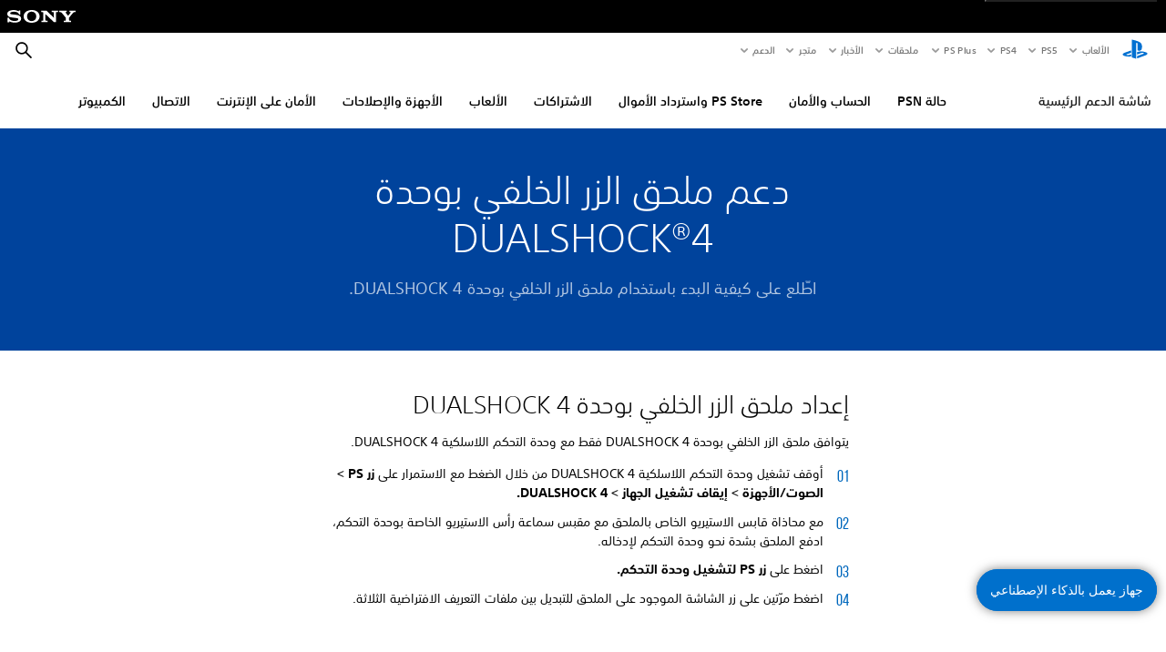

--- FILE ---
content_type: text/css;charset=utf-8
request_url: https://www.playstation.com/etc.clientlibs/global_pdc/clientlibs/clientlibs-jetstream.min.4750a11fc94c6ad70f19b38e12310826.css
body_size: 13564
content:
body{position:relative}
[dir] body{padding-bottom:36px}
@media screen and (min-width:700px){[dir] body{padding:36px 0 0 0}
}
.sony-logo{display:inline-block;height:100%;width:100%}
[dir] .sony-logo{background-image:url(clientlibs-jetstream/resources/assets/fonts/sony_logo.svg);background-repeat:no-repeat;background-position:center}
.sony-bar{bottom:0;font-size:0;height:36px;position:absolute;width:100%;z-index:9999}
[dir] .sony-bar{background-color:#000}
[dir=ltr] .sony-bar{text-align:right}
[dir=rtl] .sony-bar{text-align:left}
.sony-bar__logo{width:75px}
[dir] .sony-bar__logo{margin:0 8px}
.sony-bar a:focus{outline:2px solid #00a2ff;outline-offset:-2px}
@media screen and (min-width:700px){.sony-bar{top:0;bottom:auto}
}
@font-face{font-family:"Shared-Nav-Icons";src:url(clientlibs-jetstream/resources/assets/fonts/sharedNav.woff) format("woff");font-weight:normal;font-style:normal;font-display:block}
.jetstream-body-noscroll{overflow:hidden}
@media only screen and (min-width:700px){.jetstream-body-noscroll{overflow:unset}
}
@media only screen and (max-width:699px){body{overflow-x:hidden}
}
#skip-link{-webkit-box-sizing:unset;box-sizing:unset;color:#0172ce;display:block;font-family:SST,helvetica,arial,sans-serif;font-weight:500;height:21px;line-height:21px;position:absolute;-webkit-text-decoration:underline #0172ce;text-decoration:underline #0172ce;top:-55px;-webkit-transition:top .55s ease;transition:top .55s ease;z-index:10000}
[dir] #skip-link{background-color:#fff;cursor:pointer;padding:16px 20px}
[dir=ltr] #skip-link{left:10px}
[dir=rtl] #skip-link{right:10px}
#skip-link:focus{top:10px}
[dir] #skip-link:focus{-webkit-box-shadow:0 2px 4px 1px rgba(0,0,0,.34);box-shadow:0 2px 4px 1px rgba(0,0,0,.34)}
#shared-nav-container{display:-webkit-box;display:-ms-flexbox;display:flex;-webkit-box-pack:justify;-ms-flex-pack:justify;justify-content:space-between;width:100%;z-index:10}
[dir] #shared-nav-container{background:0;background-color:#fff}
@media only screen and (min-width:700px){#shared-nav-container.shared-nav-container--minimized .shared-nav__primary-button,#shared-nav-container.shared-nav-container--minimized #sb .sb-my-playstation-link,#shared-nav-container.shared-nav-container--minimized .sb-skeleton-my-playstation-link{color:#757575}
}
#shared-nav-root{-webkit-box-align:center;-ms-flex-align:center;align-items:center;position:relative;display:-webkit-box;display:-ms-flexbox;display:flex;-webkit-box-orient:vertical;-webkit-box-direction:normal;-ms-flex-direction:column;flex-direction:column;-webkit-box-pack:justify;-ms-flex-pack:justify;justify-content:space-between;width:100%;flex-direction:column;z-index:9999}
[dir] #shared-nav-root{background-color:#fff}
#shared-nav-root .sr-only{position:absolute;top:auto;width:1px;height:1px;overflow:hidden}
#shared-nav-root.shared-nav--mobile-open{display:block;height:100%}
@media only screen and (min-width:700px){#shared-nav-root.shared-nav--mobile-open{display:-webkit-box;display:-ms-flexbox;display:flex;height:auto}
}
.lg-on .lg-backdrop.in{z-index:9999}
.sb-image-gallery.lg-outer{z-index:10000}
#sb-social-toolbar-root{-webkit-box-align:center;-ms-flex-align:center;align-items:center;display:-webkit-box;display:-ms-flexbox;display:flex;height:100%;-webkit-box-pack:end;-ms-flex-pack:end;justify-content:flex-end}
[dir=ltr] #sb-social-toolbar-root #sb .sb-toolbar-icons #sb-friends-icon[data-sb-badge-count]::after{left:unset}
[dir=rtl] #sb-social-toolbar-root #sb .sb-toolbar-icons #sb-friends-icon[data-sb-badge-count]::after{right:unset}
#sb-social-toolbar-root #sb .sb-toolbar-icons #sb-friends-icon[data-sb-badge-count]::before{display:none}
[dir=rtl] #sb-social-toolbar-root .sb-skeleton-app{left:0;right:auto}
#sb-social-toolbar-root #sb button:focus{outline:0}
[dir] #sb-social-toolbar-root #sb button:focus{-webkit-box-shadow:none;box-shadow:none}
[dir] #sb-social-toolbar-root #sb .sb-my-playstation-link,[dir] #sb-social-toolbar-root .sb-skeleton-my-playstation-link{padding:3px 6px}
#sb-social-toolbar-root #sb{position:absolute;top:0}
[dir=ltr] #sb-social-toolbar-root #sb{right:0}
[dir=rtl] #sb-social-toolbar-root #sb{left:0}
#sb-social-toolbar-root #sb .sb-modal{height:100vh}
@media screen and (-webkit-min-device-pixel-ratio:0)and (min-resolution:.001dpcm){[dir] #sb-social-toolbar-root #sb .sb-chat-header .sb-rollover,[dir] #sb-social-toolbar-root #sb .sb-chat-tile__chat-avatar .sb-rollover{margin-top:-45px}
}
#sb-social-toolbar-root #sb .sb-toolbar-icons__item{height:60px;line-height:60px}
#sb-social-toolbar-root #sb .sb-toolbar-icons__item[data-sb-badge-count]::after{-webkit-box-align:center;-ms-flex-align:center;align-items:center;color:#fff;display:-webkit-box;display:-ms-flexbox;display:flex;-webkit-box-pack:center;-ms-flex-pack:center;justify-content:center;font-family:SST,helvetica,arial,sans-serif;font-size:.625rem;font-weight:bold;height:17px;line-height:13px;min-width:17px;-webkit-transition:none;transition:none}
[dir] #sb-social-toolbar-root #sb .sb-toolbar-icons__item[data-sb-badge-count]::after{background-color:#0172ce;border:2px solid #fff;border-radius:13px;text-align:center}
[dir=ltr] #sb-social-toolbar-root #sb .sb-toolbar-icons__item[data-sb-badge-count]::after{right:0}
[dir=rtl] #sb-social-toolbar-root #sb .sb-toolbar-icons__item[data-sb-badge-count]::after{left:0}
#sb-social-toolbar-root #sb .sb-toolbar-icons__item button{display:block}
@media only screen and (max-width:700px){#sb-social-toolbar-root #sb .sb-toolbar-icons__item button{width:50px}
}
[dir] #sb-social-toolbar-root #sb .sb-toolbar-icons__item.sb-toolbar-icons__item--selected .sb-toolbar-icons__item__icon:hover{background-color:#ecf7ff}
#sb-social-toolbar-root #sb .sb-toolbar-icons__item__user-profile{width:1.625rem;height:1.625rem;line-height:1.625rem}
#sb-social-toolbar-root #sb .sb-toolbar-icons__item__icon{width:calc(100% - 8px)}
[dir] #sb-social-toolbar-root #sb .sb-toolbar-icons__item__icon:hover{background-color:#fff}
#sb-social-toolbar-root #sb .sb-dropdown::before{display:none}
[dir] #sb-social-toolbar-root #sb .sb-toolbar-icons__item--selected{background-color:#ecf7ff}
#sb-social-toolbar-root .sb-skeleton-app .sb-skeleton-signin-button,#sb-social-toolbar-root .sb-skeleton-app .sb-skeleton-my-playstation-link{z-index:2}
#sb-social-toolbar-root .sb-skeleton-app .sb-skeleton-signin-button-container{height:100%}
#sb-social-toolbar-root .sb-skeleton-signin-button,#sb-social-toolbar-root #sb .sb-signin-button{color:#0172ce;-ms-flex-negative:0;flex-shrink:0;font-size:.9375rem;height:100%;text-transform:capitalize}
[dir] #sb-social-toolbar-root .sb-skeleton-signin-button,[dir] #sb-social-toolbar-root #sb .sb-signin-button{background-color:rgba(0,0,0,0);margin:0;padding:0 1rem}
#sb-social-toolbar-root #sb .sb-toolbar-icons__item,#sb-social-toolbar-root .sb-skeleton-icons__item{width:2.625rem}
[dir=ltr] #sb-social-toolbar-root #sb .sb-toolbar-icons__item,[dir=ltr] #sb-social-toolbar-root .sb-skeleton-icons__item{margin-right:.25rem}
[dir=rtl] #sb-social-toolbar-root #sb .sb-toolbar-icons__item,[dir=rtl] #sb-social-toolbar-root .sb-skeleton-icons__item{margin-left:.25rem}
#sb-social-toolbar-root .sb-skeleton-icons__item__icon{fill:#757575;stroke:none;stroke-width:2;fill-rule:evenodd}
#sb-social-toolbar-root .sb-skeleton-icons__item_inner:hover{opacity:0}
#sb-social-toolbar-root #sb .sb-my-playstation-link,#sb-social-toolbar-root .sb-skeleton-my-playstation-link{color:#363636;-ms-flex-negative:0;flex-shrink:0;font-family:SST,helvetica,arial,sans-serif;font-size:.8125rem;font-weight:500;line-height:1.3125rem;white-space:nowrap;width:auto}
[dir=ltr] #sb-social-toolbar-root #sb .sb-my-playstation-link,[dir=ltr] #sb-social-toolbar-root .sb-skeleton-my-playstation-link{margin-right:8px}
[dir=rtl] #sb-social-toolbar-root #sb .sb-my-playstation-link,[dir=rtl] #sb-social-toolbar-root .sb-skeleton-my-playstation-link{margin-left:8px}
#sb-social-toolbar-root #sb .sb-my-playstation-link:hover,#sb-social-toolbar-root .sb-skeleton-my-playstation-link:hover{color:#0172ce}
@media only screen and (min-width:700px){#sb-social-toolbar-root{position:relative}
#sb-social-toolbar-root .sb-toolbar-icons__item{height:64px;line-height:64px}
#sb-social-toolbar-root .sb-skeleton-signin-button,#sb-social-toolbar-root #sb .sb-signin-button{color:#fff;font-size:.8125rem;height:34px}
[dir] #sb-social-toolbar-root .sb-skeleton-signin-button,[dir] #sb-social-toolbar-root #sb .sb-signin-button{background-color:#363636;margin:0;padding:0 9px}
}
@media only screen and (min-width:1024px){#sb-social-toolbar-root{position:relative}
#sb-social-toolbar-root .sb-skeleton-signin-button,#sb-social-toolbar-root #sb .sb-signin-button{font-size:1rem;height:38px}
[dir] #sb-social-toolbar-root .sb-skeleton-signin-button,[dir] #sb-social-toolbar-root #sb .sb-signin-button{margin:0 1rem;padding:0 18px}
#sb-social-toolbar-root .sb-skeleton-icons{height:64px}
}
@media only screen and (min-width:1600px){#sb-social-toolbar-root #sb .sb-my-playstation-link,#sb-social-toolbar-root .sb-skeleton-my-playstation-link,#sb-social-toolbar-root .sb-skeleton-signin-button,#sb-social-toolbar-root #sb .sb-signin-button{font-size:1rem}
}
.shared-nav-container--menu-open #sb .sb-toolbar-icons__item[data-sb-badge-count]::after{top:0}
[dir=rtl] #sb-social-toolbar-root .sb-toolbar-icons__item[data-sb-badge-count]::after{right:unset}
#sb-social-toolbar-root{z-index:9999}
#sb-social-toolbar-root .sb-skeleton-app{height:100%}
#sb-social-toolbar-root .sb-skeleton-icons__item{height:100%}
@media only screen and (min-width:700px){#sb-social-toolbar-root{-webkit-box-flex:1;-ms-flex-positive:1;flex-grow:1;-webkit-box-ordinal-group:3;-ms-flex-order:2;order:2}
}
@media only screen and (min-width:700px){[dir=ltr] #shared-nav-container{-webkit-transform-origin:top left;transform-origin:top left}
[dir=rtl] #shared-nav-container{-webkit-transform-origin:top right;transform-origin:top right}
#shared-nav-container.shared-nav-container--menu-open #sb .sb-dropdown,#shared-nav-container.shared-nav-container--minimized #sb .sb-dropdown{top:40px}
#shared-nav-container .shared-nav__primary-item.active .shared-nav__primary-button{color:#0070d1}
[dir=ltr] #shared-nav-container.shared-nav-container--minimized{-webkit-transform-origin:top left;transform-origin:top left}
[dir=rtl] #shared-nav-container.shared-nav-container--minimized{-webkit-transform-origin:top right;transform-origin:top right}
#shared-nav-container.shared-nav-container--minimized #shared-nav:hover .shared-nav__primary-button,#shared-nav-container.shared-nav-container--minimized #shared-nav:hover .sb-skeleton-my-playstation-link,#shared-nav-container.shared-nav-container--minimized #shared-nav:hover .sb-my-playstation-link{color:#363636;-webkit-transition:color .2s ease;transition:color .2s ease}
#shared-nav-container.shared-nav-container--minimized #shared-nav:hover .shared-nav__primary-button:hover,#shared-nav-container.shared-nav-container--minimized #shared-nav:hover .sb-skeleton-my-playstation-link:hover,#shared-nav-container.shared-nav-container--minimized #shared-nav:hover .sb-my-playstation-link:hover{color:#0070d1}
#shared-nav-container.shared-nav-container--minimized #shared-nav:hover .shared-nav__primary-item.active .shared-nav__primary-button{color:#0070d1}
#shared-nav-container.shared-nav-container--minimized #sb .sb-toolbar-icons__item[data-sb-badge-count]::after,#shared-nav-container.shared-nav-container--minimized #sb .sb-toolbar-icons__item[data-sb-badge-count]::before{top:0}
#shared-nav-container.shared-nav-container--minimized #sb .sb-toolbar-icons__item[data-sb-badge-count]::after{color:rgba(0,0,0,0);width:13px}
[dir] #shared-nav-container.shared-nav-container--minimized #sb .sb-toolbar-icons__item[data-sb-badge-count]::after{-webkit-transform:scale(0.83);transform:scale(0.83)}
#shared-nav-container.shared-nav-container--minimized #sb-social-toolbar-root .sb-skeleton-app,#shared-nav-container.shared-nav-container--minimized #sb-social-toolbar-root .sb-skeleton-app .sb-skeleton-icons,#shared-nav-container.shared-nav-container--minimized #sb-social-toolbar-root #sb .sb-toolbar-icons,#shared-nav-container.shared-nav-container--minimized .shared-nav__ctas-container,#shared-nav-container.shared-nav-container--minimized #sb .sb-toolbar-icons__item{-webkit-transition:height .55s ease,-webkit-transform .55s ease;transition:height .55s ease,-webkit-transform .55s ease;transition:height .55s ease,transform .55s ease;transition:height .55s ease,transform .55s ease,-webkit-transform .55s ease;height:64px}
[dir] #shared-nav-container.shared-nav-container--minimized #sb-social-toolbar-root .sb-skeleton-app .sb-skeleton-my-playstation-link,[dir] #shared-nav-container.shared-nav-container--minimized #sb-social-toolbar-root #sb .sb-my-playstation-link{-webkit-transform:scale(0.92);transform:scale(0.92)}
#shared-nav-container.shared-nav-container--minimized #sb-social-toolbar-root,#shared-nav-container.shared-nav-container--minimized #sb-social-toolbar-root .sb-skeleton-app .sb-skeleton-icons,#shared-nav-container.shared-nav-container--minimized #sb-social-toolbar-root #sb .sb-toolbar-icons,#shared-nav-container.shared-nav-container--minimized #sb-social-toolbar-root .sb-skeleton-app{height:40px}
#shared-nav-container.shared-nav-container--minimized #sb-social-toolbar-root .sb-skeleton-icons__item,#shared-nav-container.shared-nav-container--minimized #sb .sb-signin-button-container,#shared-nav-container.shared-nav-container--minimized #sb .sb-toolbar-icons__item{height:40px}
[dir] #shared-nav-container.shared-nav-container--minimized #sb-social-toolbar-root .sb-skeleton-icons__item,[dir] #shared-nav-container.shared-nav-container--minimized #sb .sb-signin-button-container,[dir] #shared-nav-container.shared-nav-container--minimized #sb .sb-toolbar-icons__item{-webkit-transform:scale(0.92);transform:scale(0.92)}
#shared-nav-container.shared-nav-container--minimized .shared-nav__ctas-container{height:41px}
[dir] #shared-nav-container.shared-nav-container--minimized .shared-nav__ctas-container{-webkit-transform:scale(0.92);transform:scale(0.92)}
[dir=ltr] #shared-nav-container.shared-nav-container--minimized .shared-nav__ctas-container{margin-right:-4px}
[dir=rtl] #shared-nav-container.shared-nav-container--minimized .shared-nav__ctas-container{margin-left:-4px}
#shared-nav-container.shared-nav-container--minimized .shared-nav{height:40px}
#shared-nav-container.shared-nav-container--minimized .shared-nav__primary-button{height:40px;-webkit-transition:-webkit-transform .55s ease;transition:-webkit-transform .55s ease;transition:transform .55s ease;transition:transform .55s ease,-webkit-transform .55s ease}
[dir] #shared-nav-container.shared-nav-container--minimized .shared-nav__primary-button{-webkit-transform:scale(0.92);transform:scale(0.92)}
[dir=ltr] #shared-nav-container.shared-nav-container--minimized .shared-nav__primary-button{-webkit-transform-origin:top left;transform-origin:top left}
[dir=rtl] #shared-nav-container.shared-nav-container--minimized .shared-nav__primary-button{-webkit-transform-origin:top right;transform-origin:top right}
#shared-nav-container.shared-nav-container--minimized .shared-nav-ps-logo{height:34px;width:34px}
#shared-nav-container #sb-social-toolbar-root .sb-skeleton-app,#shared-nav-container #sb-social-toolbar-root .sb-skeleton-app .sb-skeleton-icons,#shared-nav-container #sb-social-toolbar-root #sb .sb-toolbar-icons,#shared-nav-container #sb .sb-signin-button-container,#shared-nav-container .shared-nav__ctas-container,#shared-nav-container #sb .sb-toolbar-icons__item{-webkit-transition:height .55s ease,-webkit-transform .55s ease;transition:height .55s ease,-webkit-transform .55s ease;transition:height .55s ease,transform .55s ease;transition:height .55s ease,transform .55s ease,-webkit-transform .55s ease;height:64px}
#shared-nav-container #sb-social-toolbar-root #sb .sb-toolbar-icons__item::after,#shared-nav-container #sb-social-toolbar-root #sb .sb-toolbar-icons__item::before{-webkit-transition:all .55s ease;transition:all .55s ease}
#shared-nav-container.shared-nav-container--menu-open #sb-social-toolbar-root{height:40px}
#shared-nav-container.shared-nav-container--menu-open #sb-social-toolbar-root .sb-toolbar-icons__item[data-sb-badge-count]::after,#shared-nav-container.shared-nav-container--menu-open #sb-social-toolbar-root .sb-toolbar-icons__item[data-sb-badge-count]::before{top:0}
#shared-nav-container.shared-nav-container--menu-open #sb-social-toolbar-root #sb .sb-toolbar-icons__item[data-sb-badge-count]::after{color:rgba(0,0,0,0);width:13px}
[dir] #shared-nav-container.shared-nav-container--menu-open #sb-social-toolbar-root #sb .sb-toolbar-icons__item[data-sb-badge-count]::after{-webkit-transform:scale(0.83);transform:scale(0.83)}
[dir] #shared-nav-container.shared-nav-container--menu-open #sb-social-toolbar-root #sb .sb-toolbar-icons__item,[dir] #shared-nav-container.shared-nav-container--menu-open #sb-social-toolbar-root .sb-skeleton-app .sb-skeleton-my-playstation-link,[dir] #shared-nav-container.shared-nav-container--menu-open #sb-social-toolbar-root #sb .sb-my-playstation-link{-webkit-transform:scale(0.92);transform:scale(0.92)}
#shared-nav-container.shared-nav-container--menu-open #sb-social-toolbar-root .sb-skeleton-app .sb-skeleton-icons,#shared-nav-container.shared-nav-container--menu-open #sb-social-toolbar-root #sb .sb-toolbar-icons,#shared-nav-container.shared-nav-container--menu-open #sb-social-toolbar-root .sb-skeleton-app{height:40px}
#shared-nav-container.shared-nav-container--menu-open #sb .sb-signin-button-container,#shared-nav-container.shared-nav-container--menu-open #sb .sb-toolbar-icons__item{height:40px}
[dir] #shared-nav-container.shared-nav-container--menu-open #sb .sb-signin-button-container,[dir] #shared-nav-container.shared-nav-container--menu-open #sb .sb-toolbar-icons__item{-webkit-transform:scale(0.92);transform:scale(0.92)}
#shared-nav-container.shared-nav-container--menu-open .shared-nav__ctas-container{height:41px}
[dir] #shared-nav-container.shared-nav-container--menu-open .shared-nav__ctas-container{-webkit-transform:scale(0.92);transform:scale(0.92)}
}
#shared-nav{-webkit-box-sizing:unset;box-sizing:unset;line-height:normal;display:-webkit-box;display:-ms-flexbox;display:flex;-webkit-box-pack:justify;-ms-flex-pack:justify;justify-content:space-between;min-width:320px;position:relative;width:100%}
#shared-nav .shared-nav-icon::before,#shared-nav .shared-nav-icon::after,#shared-nav .shared-nav-ps-logo{-webkit-box-sizing:unset;box-sizing:unset;line-height:normal;font-family:"Shared-Nav-Icons";speak:none}
#shared-nav #sb-social-toolbar-root #sb .sb-toolbar-icons__item__icon,#shared-nav .shared-nav-icon{-webkit-font-smoothing:antialiased;-moz-osx-font-smoothing:grayscale;color:inherit;display:inline-block;font-family:"Shared-Nav-Icons";font-size:inherit;speak:none;text-rendering:optimizeLegibility;text-transform:none}
[dir] #shared-nav #sb-social-toolbar-root #sb .sb-toolbar-icons__item__icon,[dir] #shared-nav .shared-nav-icon{text-align:center}
#shared-nav #sb-social-toolbar-root #sb .sb-toolbar-icons__item.sb-toolbar-icons__item--selected .sb-icon--friends::before{color:#0172ce;content:"\e941"}
#shared-nav #sb-social-toolbar-root #sb .sb-toolbar-icons__item.sb-toolbar-icons__item--selected .sb-icon--messages::before{color:#0172ce;content:"\e943"}
#shared-nav #sb-social-toolbar-root #sb .sb-toolbar-icons__item.sb-toolbar-icons__item--selected .sb-icon--notifications::before{color:#0172ce;content:"\e945"}
#shared-nav #sb-social-toolbar-root #sb .sb-toolbar-icons__item__icon.sb-icon--notifications::before{content:"\e946";font-size:1.625rem;color:#757575}
#shared-nav #sb-social-toolbar-root #sb .sb-toolbar-icons__item__icon.sb-icon--notifications:hover::before{content:"\e945";color:#0172ce}
#shared-nav #sb-social-toolbar-root #sb .sb-toolbar-icons__item__icon.sb-icon--messages::before{content:"\e944";font-size:1.625rem;color:#757575}
#shared-nav #sb-social-toolbar-root #sb .sb-toolbar-icons__item__icon.sb-icon--messages:hover::before{content:"\e943";color:#0172ce}
#shared-nav #sb-social-toolbar-root #sb .sb-toolbar-icons__item__icon.sb-icon--friends::before{content:"\e942";font-size:1.625rem;color:#757575}
#shared-nav #sb-social-toolbar-root #sb .sb-toolbar-icons__item__icon.sb-icon--friends:hover::before{content:"\e941";color:#0172ce}
#shared-nav .shared-nav-icon--allAccesories::before{content:"\e954"}
#shared-nav .shared-nav-icon--gaming:active::before{content:"\e921"}
#shared-nav .shared-nav-icon--gaming::before{content:"\e922"}
#shared-nav .shared-nav-icon--help:active::before{content:"\e923"}
#shared-nav .shared-nav-icon--help::before{content:"\e924"}
#shared-nav .shared-nav-icon--news:active::before{content:"\e926"}
#shared-nav .shared-nav-icon--news::before{content:"\e927"}
#shared-nav .shared-nav-icon--ps4::before{content:"\e952"}
#shared-nav .shared-nav-icon--ps5::before{content:"\e953"}
#shared-nav .shared-nav-icon--services:active::before{content:"\e928"}
#shared-nav .shared-nav-icon--services::before{content:"\e929"}
#shared-nav .shared-nav-icon--psplus::before{content:"\e955"}
#shared-nav .shared-nav-icon--store:active::before{content:"\e92a"}
#shared-nav .shared-nav-icon--store::before{content:"\e92b"}
#shared-nav .shared-nav-icon--systems:active::before{content:"\e92c"}
#shared-nav .shared-nav-icon--systems::before{content:"\e92d"}
@media only screen and (min-width:1024px){#shared-nav .shared-nav-icon--account:active::before{content:"\e92e"}
#shared-nav .shared-nav-icon--account::before{content:"\e92f"}
#shared-nav .shared-nav-icon--cart:active::before{content:"\e930"}
#shared-nav .shared-nav-icon--cart::before{content:"\e931"}
#shared-nav .shared-nav-icon--friends:active::before{content:"\e934"}
#shared-nav .shared-nav-icon--friends::before{content:"\e935"}
#shared-nav .shared-nav-icon--messages:active::before{content:"\e936"}
#shared-nav .shared-nav-icon--messages::before{content:"\e937"}
#shared-nav .shared-nav-icon--mypsnsignedout:active::before{content:"\e938"}
#shared-nav .shared-nav-icon--mypsnsignedout::before{content:"\e939"}
#shared-nav .shared-nav-icon--notification:active::before{content:"\e93a"}
#shared-nav .shared-nav-icon--notification::before{content:"\e93b"}
#shared-nav .shared-nav-icon--wishlist-desktop:active::before{content:"\e93f"}
#shared-nav .shared-nav-icon--wishlist-desktop::before{content:"\e940"}
}
#shared-nav .shared-nav-icon--chevron-top::before,#shared-nav .shared-nav-icon--chevron-down::before,#shared-nav .shared-nav-icon--chevron-after::after,#shared-nav .shared-nav-icon--chevron-before::before{content:"\e932"}
[dir=ltr] #shared-nav .shared-nav-icon--chevron-top::before{-webkit-transform:rotate(-180deg);transform:rotate(-180deg)}
[dir=rtl] #shared-nav .shared-nav-icon--chevron-top::before{-webkit-transform:rotate(180deg);transform:rotate(180deg)}
#shared-nav .shared-nav-icon--chevron-left::before{content:"\e91e";display:inline-block}
[dir=rtl] #shared-nav .shared-nav-icon--chevron-left::before{-webkit-transform:rotate(180deg);transform:rotate(180deg)}
#shared-nav .shared-nav-icon--hamburger::before{content:"\e925"}
#shared-nav .shared-nav-icon--hamburger[aria-expanded=true]::before{content:"\e920"}
#shared-nav .shared-nav-icon--tertiary-marker::before{content:"\e93c"}
#shared-nav .shared-nav-icon--secondary-header::before{content:"\e932"}
[dir=ltr] #shared-nav .shared-nav-icon--chevron-after::after{-webkit-transform:rotate(-90deg);transform:rotate(-90deg)}
[dir=rtl] #shared-nav .shared-nav-icon--chevron-after::after{-webkit-transform:rotate(180deg);transform:rotate(180deg);-webkit-transform:rotate(90deg);transform:rotate(90deg)}
#shared-nav .shared-nav-link-icon::before{font-family:"Shared-Nav-Icons"}
#shared-nav .shared-nav-link-icon--accessories::before{content:"\e900"}
#shared-nav .shared-nav-link-icon--allAccessories::before{content:"\e951"}
#shared-nav .shared-nav-link-icon--allgames::before{content:"\e901"}
#shared-nav .shared-nav-link-icon--buygames::before{content:"\e902"}
#shared-nav .shared-nav-link-icon--dualSense::before{content:"\e91d"}
#shared-nav .shared-nav-link-icon--dualShock::before{content:"\e950"}
#shared-nav .shared-nav-link-icon--games::before{content:"\e94f"}
#shared-nav .shared-nav-link-icon--helpandsupport::before{content:"\e903"}
#shared-nav .shared-nav-link-icon--licensedproducts::before{content:"\e904"}
#shared-nav .shared-nav-link-icon--news::before{content:"\e905"}
#shared-nav .shared-nav-link-icon--pc::before{content:"\e94e"}
#shared-nav .shared-nav-link-icon--psblog::before{content:"\e906"}
#shared-nav .shared-nav-link-icon--psclassic::before{content:"\e907"}
#shared-nav .shared-nav-link-icon--psgear::before{content:"\e908"}
#shared-nav .shared-nav-link-icon--pscreditcard::before{content:"\e968"}
#shared-nav .shared-nav-link-icon--psmusic::before{content:"\e909"}
#shared-nav .shared-nav-link-icon--psnowgames::before{content:"\e90a"}
#shared-nav .shared-nav-link-icon--psnow::before{content:"\e90b"}
#shared-nav .shared-nav-link-icon--psplusgames::before{content:"\e90c"}
#shared-nav .shared-nav-link-icon--betaprogram::before{content:"\e958"}
#shared-nav .shared-nav-link-icon--psplus::before{content:"\e90d"}
#shared-nav .shared-nav-link-icon--psportal::before{content:"\e956"}
#shared-nav .shared-nav-link-icon--psstore::before{content:"\e90e"}
#shared-nav .shared-nav-link-icon--psvideo::before{content:"\e90f"}
#shared-nav .shared-nav-link-icon--psvita::before{content:"\e910"}
#shared-nav .shared-nav-link-icon--psvrgames::before{content:"\e911"}
#shared-nav .shared-nav-link-icon--psvr::before{content:"\e912"}
#shared-nav .shared-nav-link-icon--psvr2::before{content:"\e94a"}
#shared-nav .shared-nav-link-icon--psvue::before{content:"\e913"}
#shared-nav .shared-nav-link-icon--ps4games::before{content:"\e914"}
#shared-nav .shared-nav-link-icon--ps4::before{content:"\e915"}
#shared-nav .shared-nav-link-icon--ps4progames::before{content:"\e91b"}
#shared-nav .shared-nav-link-icon--ps4pro::before{content:"\e91b"}
#shared-nav .shared-nav-link-icon--ps5::before{content:"\e947"}
#shared-nav .shared-nav-link-icon--ps5pro::before{content:"\e957"}
#shared-nav .shared-nav-link-icon--ps5games::before{content:"\e947"}
#shared-nav .shared-nav-link-icon--psnstatus::before{content:"\e91c"}
#shared-nav .shared-nav-link-icon--pulse::before{content:"\e94c"}
#shared-nav .shared-nav-link-icon--sony::before{content:"\e94b";font-size:5rem !important}
#shared-nav .shared-nav-link-icon--events::before{content:"\e948"}
#shared-nav .shared-nav-link-icon--psstars::before{content:"\e949"}
#shared-nav #sb-social-toolbar-root{height:60px}
#shared-nav.shared-nav--keyboard-mode .shared-nav button:focus,#shared-nav.shared-nav--keyboard-mode .shared-nav a.shared-nav__link-list-anchor:focus{outline:2px solid #00a2ff}
#shared-nav.shared-nav--keyboard-mode .shared-nav-search-container button:focus,#shared-nav.shared-nav--keyboard-mode .shared-nav-search-container a:focus,#shared-nav.shared-nav--keyboard-mode #sb-social-toolbar-root .my-playstation-menu button:focus,#shared-nav.shared-nav--keyboard-mode #sb-social-toolbar-root .my-playstation-menu a:focus,#shared-nav.shared-nav--keyboard-mode #sb-social-toolbar-root #sb button:focus,#shared-nav.shared-nav--keyboard-mode #sb-social-toolbar-root #sb a:focus,#shared-nav.shared-nav--keyboard-mode #sb-social-toolbar-root .sb-skeleton-app button:focus,#shared-nav.shared-nav--keyboard-mode #sb-social-toolbar-root .sb-skeleton-app a:focus{outline:2px solid #00a2ff}
#shared-nav a,#shared-nav button{color:#000;font-weight:500}
[dir] #shared-nav a,[dir] #shared-nav button{text-shadow:none}
#shared-nav h3{line-height:1em}
[dir] #shared-nav ul{margin:0;padding:0}
#shared-nav.shared-nav--ssr{visibility:hidden}
#shared-nav div.shared-nav__secondary-header{font-family:SST,helvetica,arial,sans-serif;font-weight:500}
#shared-nav nav.shared-nav{-webkit-box-flex:1;-ms-flex:1;flex:1;-webkit-box-align:center;-ms-flex-align:center;align-items:center;display:-webkit-box;display:-ms-flexbox;display:flex;-webkit-box-pack:center;-ms-flex-pack:center;justify-content:center;font-family:SST,helvetica,arial,sans-serif;font-weight:500;height:60px}
#shared-nav .shared-nav-ps-logo-link{text-decoration:none}
#shared-nav .shared-nav-ps-logo-link:focus{outline:2px solid #00a2ff}
#shared-nav .shared-nav__ctas-container{display:-webkit-box;display:-ms-flexbox;display:flex;-webkit-box-align:center;-ms-flex-align:center;align-items:center;position:absolute}
[dir=ltr] #shared-nav .shared-nav__ctas-container{left:0}
[dir=rtl] #shared-nav .shared-nav__ctas-container{right:0}
#shared-nav .shared-nav-ps-logo{-webkit-transition:height .55s ease,-webkit-transform .55s ease;transition:height .55s ease,-webkit-transform .55s ease;transition:height .55s ease,transform .55s ease;transition:height .55s ease,transform .55s ease,-webkit-transform .55s ease}
[dir] #shared-nav .shared-nav-ps-logo{margin:0}
#shared-nav .shared-nav-search{z-index:9999}
#shared-nav .shared-nav-search-container{display:inline-block}
#shared-nav .shared-nav-search:focus{outline:0}
[dir] #shared-nav .shared-nav-search:focus{-webkit-box-shadow:none;box-shadow:none}
#shared-nav .shared-nav-search svg{height:21px;width:21px}
[dir] #shared-nav .shared-nav-search svg{margin-top:2px}
#shared-nav .shared-nav-button,#shared-nav .shared-nav-anchor{color:#1f1f1f;font-family:SST,helvetica,arial,sans-serif;font-weight:500;font-size:.9375rem;line-height:1rem}
[dir] #shared-nav .shared-nav-button,[dir] #shared-nav .shared-nav-anchor{cursor:pointer}
#shared-nav .shared-nav-anchor{text-decoration:none}
[dir] #shared-nav .shared-nav-button{border:0;padding:0}
#shared-nav .shared-nav-ps-logo::before,#shared-nav .shared-nav-hamburger--open::before,#shared-nav .shared-nav-anchor:hover,#shared-nav .shared-nav-button:hover,#shared-nav .shared-nav-anchor:focus,#shared-nav .shared-nav-button:focus,#shared-nav .shared-nav-anchor:hover::before,#shared-nav .shared-nav__primary-button:focus::after,#shared-nav .shared-nav__primary-button:hover::after,#shared-nav .shared-nav__primary-button:focus::before,#shared-nav .shared-nav__primary-button:hover::before,#shared-nav .shared-nav__primary-item.active #shared-nav .shared-nav__primary-button,#shared-nav .shared-nav__primary-item.active #shared-nav .shared-nav__primary-button::after{color:#0070d1}
#shared-nav .shared-nav-anchor:focus,#shared-nav .shared-nav-button:focus{outline:0}
[dir] #shared-nav .shared-nav-anchor:focus,[dir] #shared-nav .shared-nav-button:focus{-webkit-box-shadow:none;box-shadow:none}
#shared-nav .shared-nav__link-list{list-style:none}
#shared-nav .shared-nav__ps-logo-container{-webkit-box-align:center;-ms-flex-align:center;align-items:center;display:-webkit-box;display:-ms-flexbox;display:flex;-webkit-box-pack:justify;-ms-flex-pack:justify;justify-content:space-between}
#shared-nav .shared-nav-search{-ms-flex-item-align:end;align-self:flex-end;font-family:SST,helvetica,arial,sans-serif;font-weight:500;height:60px;width:3.125rem}
[dir] #shared-nav .shared-nav-search{background:0;border:0;padding:0;cursor:pointer}
#shared-nav .shared-nav-search:active{color:#0072ce}
#shared-nav .shared-nav-search:active svg{fill:#0072ce}
#shared-nav .shared-nav-search__label{position:absolute;top:0;width:.0625rem;height:.0625rem;overflow:hidden;clip:rect(0,0,0,0)}
[dir] #shared-nav .shared-nav-search__label{margin:-0.0625rem;border:0;padding:0}
#shared-nav .shared-nav-hamburger{-ms-flex-item-align:end;align-self:flex-end;height:60px;width:3.125rem}
[dir] #shared-nav .shared-nav-hamburger{background:0;border:0;cursor:pointer;margin:0 .0625rem;padding:0}
#shared-nav .shared-nav-hamburger::before{color:#363636}
#shared-nav .shared-nav-icon::after,#shared-nav .shared-nav-icon::before,#shared-nav .shared-nav-mobile-icon::before{font-weight:normal;font-variant:normal;text-transform:none;display:inline-block;font-size:3.125rem}
[dir] #shared-nav .shared-nav-icon::after,[dir] #shared-nav .shared-nav-icon::before,[dir] #shared-nav .shared-nav-mobile-icon::before{cursor:pointer;text-align:center}
#shared-nav .shared-nav-icon::after{font-size:.9375rem}
#shared-nav .shared-nav-list{list-style:none}
#shared-nav .shared-nav__compact-label{display:block}
[dir] #shared-nav .shared-nav__compact-label{text-align:center}
#shared-nav .shared-nav__full-label{display:none}
[dir] #shared-nav .shared-nav__full-label{text-align:center}
#shared-nav .shared-nav__label{display:-webkit-box;display:-ms-flexbox;display:flex;-ms-flex-item-align:center;align-self:center}
[dir=ltr] #shared-nav .shared-nav--list-open .shared-nav__primary-item{padding-left:0}
[dir=rtl] #shared-nav .shared-nav--list-open .shared-nav__primary-item{padding-right:0}
#shared-nav .shared-nav__primary{-webkit-box-orient:vertical;-webkit-box-direction:normal;-ms-flex-direction:column;flex-direction:column}
[dir] #shared-nav .shared-nav__primary{margin-top:32px;padding:0}
#shared-nav .shared-nav__primary-parent{bottom:0;height:100vh;position:absolute;top:60px;width:100%}
[dir] #shared-nav .shared-nav__primary-parent{background:-webkit-gradient(linear,left top,left bottom,from(#ccc),color-stop(1%,#fff));background:linear-gradient(to bottom,#ccc 0,#fff 1%)}
[dir=ltr] #shared-nav .shared-nav__primary-parent{left:-100%;-webkit-transition:left .25s ease-in;transition:left .25s ease-in}
[dir=rtl] #shared-nav .shared-nav__primary-parent{right:-100%;-webkit-transition:right .25s ease-in;transition:right .25s ease-in}
[dir=ltr] #shared-nav .shared-nav__primary-parent.open{left:0;-webkit-transition:left .25s ease-out;transition:left .25s ease-out}
[dir=rtl] #shared-nav .shared-nav__primary-parent.open{right:0;-webkit-transition:right .25s ease-out;transition:right .25s ease-out}
#shared-nav .shared-nav__primary-anchor{-webkit-box-align:center;-ms-flex-align:center;align-items:center;display:-webkit-box;display:-ms-flexbox;display:flex;width:100%}
#shared-nav .shared-nav__primary-button{-webkit-box-align:center;-ms-flex-align:center;align-items:center;display:-webkit-inline-box;display:-ms-inline-flexbox;display:inline-flex;position:relative;width:100%;line-height:21px;font-size:16px;-webkit-tap-highlight-color:rgba(0,0,0,0)}
[dir] #shared-nav .shared-nav__primary-button{background-color:rgba(0,0,0,0)}
[dir=ltr] #shared-nav .shared-nav__primary-button{padding-right:20px;text-align:left}
[dir=rtl] #shared-nav .shared-nav__primary-button{padding-left:20px;text-align:right}
#shared-nav .shared-nav__primary-button::after{-webkit-box-align:center;-ms-flex-align:center;align-items:center;color:#999;display:-webkit-inline-box;display:-ms-inline-flexbox;display:inline-flex;font-size:.625rem;position:absolute;top:50%}
[dir=ltr] #shared-nav .shared-nav__primary-button::after{right:20px;-webkit-transform:translateY(-50%) rotate(-90deg);transform:translateY(-50%) rotate(-90deg)}
[dir=rtl] #shared-nav .shared-nav__primary-button::after{left:20px;-webkit-transform:translateY(-50%) rotate(90deg);transform:translateY(-50%) rotate(90deg)}
#shared-nav .shared-nav__primary-item{display:-webkit-box;display:-ms-flexbox;display:flex;height:3.125rem;overflow:hidden;width:auto}
[dir] #shared-nav .shared-nav__primary-item.active .shared-nav-mobile-icon{background-color:#ebf7ff}
#shared-nav .shared-nav__primary-item.active .shared-nav-mobile-icon::before{color:#0070d1}
#shared-nav .shared-nav__primary-item.active .shared-nav__secondary-parent{display:-webkit-box;display:-ms-flexbox;display:flex;visibility:visible;z-index:10}
[dir=ltr] #shared-nav .shared-nav__primary-item.active .shared-nav__secondary-parent{left:70px}
[dir=rtl] #shared-nav .shared-nav__primary-item.active .shared-nav__secondary-parent{right:70px}
#shared-nav .shared-nav__primary-item.active .shared-nav__secondary-item{opacity:1;-webkit-transition:opacity .5s ease;transition:opacity .5s ease}
#shared-nav .shared-nav__primary-item.active .shared-nav-icon--gaming::before{content:"\e921"}
#shared-nav .shared-nav__primary-item.active .shared-nav-icon--systems::before{content:"\e92c"}
#shared-nav .shared-nav__primary-item.active .shared-nav-icon--services::before{content:"\e928"}
#shared-nav .shared-nav__primary-item.active .shared-nav-icon--news::before{content:"\e926"}
#shared-nav .shared-nav__primary-item.active .shared-nav-icon--store::before{content:"\e92a"}
#shared-nav .shared-nav__primary-item.active .shared-nav-icon--help::before{content:"\e923"}
#shared-nav .shared-nav__secondary-parent{display:-webkit-box;display:-ms-flexbox;display:flex;-webkit-box-orient:vertical;-webkit-box-direction:normal;-ms-flex-direction:column;flex-direction:column;z-index:10;height:100vh;position:fixed;top:60px;width:calc(100% - 70px);visibility:hidden}
[dir=ltr] #shared-nav .shared-nav__secondary-parent{right:0;left:110%}
[dir=rtl] #shared-nav .shared-nav__secondary-parent{left:0;right:110%}
#shared-nav .shared-nav__secondary-container{-webkit-box-orient:vertical;-webkit-box-direction:normal;-ms-flex-direction:column;flex-direction:column;height:100%;z-index:10;overflow-y:auto}
[dir] #shared-nav .shared-nav__secondary-container{background:-webkit-gradient(linear,left top,left bottom,from(#ccc),color-stop(1%,#fff));background:linear-gradient(to bottom,#ccc 0,#fff 1%)}
[dir=ltr] #shared-nav .shared-nav__secondary-container{-webkit-box-shadow:-4px 10px 27px -2px #ccc;box-shadow:-4px 10px 27px -2px #ccc}
[dir=rtl] #shared-nav .shared-nav__secondary-container{-webkit-box-shadow:4px 10px 27px -2px #ccc;box-shadow:4px 10px 27px -2px #ccc}
#shared-nav .shared-nav__secondary-header{color:#363636;height:3.125rem;opacity:.7;position:relative;width:100%}
[dir] #shared-nav .shared-nav__secondary-header{border:0;margin:2rem 0 .5rem}
#shared-nav .shared-nav__secondary-header-toggle{-webkit-box-align:center;-ms-flex-align:center;align-items:center;display:-webkit-box;display:-ms-flexbox;display:flex;height:100%;width:100%;-webkit-tap-highlight-color:rgba(0,0,0,0)}
[dir] #shared-nav .shared-nav__secondary-header-toggle{background-color:rgba(0,0,0,0);border:0;cursor:pointer}
#shared-nav .shared-nav__secondary-header-toggle:hover{color:#363636}
#shared-nav .shared-nav__secondary-header-toggle::before{display:inline-block;font-size:3.125rem}
[dir=ltr] #shared-nav .shared-nav__secondary-header-toggle::before{margin-left:3px;-webkit-transform:rotate(90deg);transform:rotate(90deg)}
[dir=rtl] #shared-nav .shared-nav__secondary-header-toggle::before{margin-right:3px;-webkit-transform:rotate(-90deg);transform:rotate(-90deg)}
#shared-nav .shared-nav__secondary{-ms-flex-line-pack:start;align-content:flex-start;display:-webkit-box;display:-ms-flexbox;display:flex;-ms-flex-wrap:wrap;flex-wrap:wrap;-webkit-box-pack:start;-ms-flex-pack:start;justify-content:flex-start}
[dir] #shared-nav .shared-nav__secondary{margin:0 10px;padding:5px 10px}
#shared-nav .shared-nav__secondary-anchor{display:-webkit-box;display:-ms-flexbox;display:flex;-webkit-box-orient:vertical;-webkit-box-direction:normal;-ms-flex-direction:column;flex-direction:column;-webkit-box-pack:center;-ms-flex-pack:center;justify-content:center;width:100px}
[dir] #shared-nav .shared-nav__secondary-anchor{padding:5px}
#shared-nav .shared-nav__secondary-anchor:hover,#shared-nav .shared-nav__secondary-anchor:focus{color:#000;outline:0}
[dir] #shared-nav .shared-nav__secondary-anchor:hover,[dir] #shared-nav .shared-nav__secondary-anchor:focus{border-radius:4px}
[dir=ltr] #shared-nav .shared-nav__secondary-anchor:hover,[dir=ltr] #shared-nav .shared-nav__secondary-anchor:focus{-webkit-box-shadow:1px 1px 5px #adadad;box-shadow:1px 1px 5px #adadad}
[dir=rtl] #shared-nav .shared-nav__secondary-anchor:hover,[dir=rtl] #shared-nav .shared-nav__secondary-anchor:focus{-webkit-box-shadow:-1px 1px 5px #adadad;box-shadow:-1px 1px 5px #adadad}
#shared-nav .shared-nav-link-icon{display:block}
#shared-nav .shared-nav-link-icon::before{-webkit-box-align:center;-ms-flex-align:center;align-items:center;color:#0070d1;display:-webkit-box;display:-ms-flexbox;display:flex;font-size:3.75rem;height:80px;-webkit-box-pack:center;-ms-flex-pack:center;justify-content:center;line-height:.8}
#shared-nav .shared-nav-icon-text{display:block}
[dir] #shared-nav .shared-nav-icon-text{text-align:center}
#shared-nav .shared-nav-mobile-icon::before{-webkit-box-align:center;-ms-flex-align:center;align-items:center;color:#858585;display:-webkit-inline-box;display:-ms-inline-flexbox;display:inline-flex;font-size:3.125rem;-webkit-box-pack:center;-ms-flex-pack:center;justify-content:center;width:1.75rem}
[dir=ltr] #shared-nav .shared-nav-mobile-icon::before{margin-left:1.5rem;margin-right:2.5rem}
[dir=rtl] #shared-nav .shared-nav-mobile-icon::before{margin-right:1.5rem;margin-left:2.5rem}
[dir] #shared-nav .link-list-container{padding-bottom:60px}
#shared-nav .link-list-header{color:#adadad;font-size:14px}
[dir] #shared-nav .link-list-header{margin:0;padding:15px 0}
#shared-nav .link-list-item{position:relative}
[dir] #shared-nav .link-list-item{margin-top:1.25rem;padding-bottom:0}
#shared-nav .link-list-item .shared-nav-icon--tertiary-marker::before{display:none}
@media only screen and (min-width:700px){#shared-nav .link-list-item .shared-nav-icon--tertiary-marker::before{display:inline-block}
}
#shared-nav .link-list-separator{width:120%}
[dir] #shared-nav .link-list-separator{border-top:1px solid #ccc}
[dir=ltr] #shared-nav .link-list-separator{margin-left:0}
[dir=rtl] #shared-nav .link-list-separator{margin-right:0}
@media only screen and (min-width:320px){#shared-nav .shared-nav-search::after{font-size:1.625rem}
#shared-nav .shared-nav__primary-item{opacity:0}
[dir] #shared-nav .shared-nav__primary-item{-webkit-transition-timing-function:ease-out;transition-timing-function:ease-out;-webkit-transition-duration:.1s;transition-duration:.1s}
[dir=ltr] #shared-nav .shared-nav__primary-item{margin-left:-15px;-webkit-transition-property:margin-left,opacity;transition-property:margin-left,opacity}
[dir=rtl] #shared-nav .shared-nav__primary-item{margin-right:-15px;-webkit-transition-property:margin-right,opacity;transition-property:margin-right,opacity}
[dir] #shared-nav .shared-nav--list-open .shared-nav__primary-item{-webkit-transition-property:none;transition-property:none}
#shared-nav .shared-nav__primary-parent.open{overflow:hidden}
#shared-nav .shared-nav__primary-parent.open .shared-nav__primary-item{opacity:1}
[dir=ltr] #shared-nav .shared-nav__primary-parent.open .shared-nav__primary-item{margin-left:0}
[dir=rtl] #shared-nav .shared-nav__primary-parent.open .shared-nav__primary-item{margin-right:0}
[dir] #shared-nav .shared-nav__primary-item:nth-child(1){-webkit-transition-delay:.2s;transition-delay:.2s}
[dir] #shared-nav .shared-nav__primary-item:nth-child(2){-webkit-transition-delay:.22s;transition-delay:.22s}
[dir] #shared-nav .shared-nav__primary-item:nth-child(3){-webkit-transition-delay:.24s;transition-delay:.24s}
[dir] #shared-nav .shared-nav__primary-item:nth-child(4){-webkit-transition-delay:.26s;transition-delay:.26s}
[dir] #shared-nav .shared-nav__primary-item:nth-child(5){-webkit-transition-delay:.28s;transition-delay:.28s}
[dir] #shared-nav .shared-nav__primary-item:nth-child(6){-webkit-transition-delay:.3s;transition-delay:.3s}
[dir] #shared-nav .shared-nav__primary-item:nth-child(7){-webkit-transition-delay:.32s;transition-delay:.32s}
[dir] #shared-nav .shared-nav__primary-item:nth-child(8){-webkit-transition-delay:.34s;transition-delay:.34s}
[dir] #shared-nav .shared-nav__primary-item:nth-child(9){-webkit-transition-delay:.36s;transition-delay:.36s}
[dir] #shared-nav .shared-nav__primary-item:nth-child(10){-webkit-transition-delay:.38s;transition-delay:.38s}
#shared-nav .shared-nav__secondary{-webkit-box-pack:justify;-ms-flex-pack:justify;justify-content:space-between}
#shared-nav .shared-nav__secondary-item{-webkit-box-flex:1;-ms-flex-positive:1;flex-grow:1;-ms-flex-negative:0;flex-shrink:0;-ms-flex-preferred-size:calc(50% - 20px);flex-basis:calc(50% - 20px);max-width:calc(50% - 20px)}
[dir] #shared-nav .shared-nav__secondary-item{margin-bottom:.25rem}
#shared-nav .shared-nav__secondary-anchor{width:auto}
[dir] #shared-nav .shared-nav__secondary-anchor{padding:0 0 1.25rem 0}
#shared-nav .link-list-separator{-webkit-box-flex:0;-ms-flex:none;flex:none;max-width:100%}
[dir] #shared-nav .link-list-separator{margin-top:.5rem;padding-top:.25rem}
}
@media only screen and (min-width:700px){#shared-nav #sb-social-toolbar-root{height:64px}
#shared-nav #link-secondary--msg-digital-games-and-services,#shared-nav #link-secondary--msg-hardware-and-discs,#shared-nav #link-secondary--msg-official-merchandise{font-size:.8125rem}
#shared-nav .shared-nav__secondary{-webkit-box-pack:start;-ms-flex-pack:start;justify-content:flex-start}
#shared-nav .shared-nav__secondary-item{-webkit-box-flex:1;-ms-flex-positive:1;flex-grow:1;-ms-flex-negative:0;flex-shrink:0;-ms-flex-preferred-size:calc(33.33% - 40px);flex-basis:calc(33.33% - 40px);max-width:calc(33.33% - 40px)}
[dir] #shared-nav .shared-nav__secondary-item{margin-bottom:1.25rem}
#shared-nav .shared-nav__secondary-anchor{width:auto}
[dir] #shared-nav .shared-nav__secondary-anchor{padding:0 0 1.25rem 0}
#shared-nav .shared-nav-link-icon::before{font-size:4.375rem}
[dir] #shared-nav .link-list-container{padding-bottom:0}
#shared-nav .link-list-separator{-webkit-box-flex:0;-ms-flex:none;flex:none;max-width:100%}
[dir] #shared-nav .link-list-separator{margin-top:1.25rem}
}
@media only screen and (max-width:699px){#shared-nav .shared-nav__primary-parent{display:none}
#shared-nav .shared-nav__primary-parent.open{display:block}
#shared-nav .shared-nav__primary-parent.open .shared-nav__primary.shared-nav-list{height:calc(100vh - 112px);overflow:auto}
[dir=ltr] #shared-nav .shared-nav__primary-parent.open .shared-nav__primary-item.active .shared-nav__secondary-parent{left:70px}
[dir=rtl] #shared-nav .shared-nav__primary-parent.open .shared-nav__primary-item.active .shared-nav__secondary-parent{right:70px}
#shared-nav .shared-nav__primary-parent .shared-nav__primary-item.active{opacity:1}
[dir=ltr] #shared-nav .shared-nav__primary-parent .shared-nav__primary-item.active .shared-nav__secondary-parent{left:110%}
[dir=rtl] #shared-nav .shared-nav__primary-parent .shared-nav__primary-item.active .shared-nav__secondary-parent{right:110%}
[dir] #shared-nav .shared-nav__primary-parent .shared-nav__primary.shared-nav-list{padding-bottom:20px}
#shared-nav .shared-nav__secondary{height:calc(100vh - 174px);overflow-y:scroll}
[dir=ltr] #shared-nav .shared-nav__secondary-parent{-webkit-transition:left .55s cubic-bezier(0,0.46,0.145,0.995),visibility .55s;transition:left .55s cubic-bezier(0,0.46,0.145,0.995),visibility .55s}
[dir=rtl] #shared-nav .shared-nav__secondary-parent{-webkit-transition:right .55s cubic-bezier(0,0.46,0.145,0.995),visibility .55s;transition:right .55s cubic-bezier(0,0.46,0.145,0.995),visibility .55s}
#shared-nav .shared-nav__secondary-parent.switching-between-tabs{-webkit-transition:none;transition:none}
#shared-nav .shared-nav__secondary-item{opacity:0;-webkit-transition:opacity .2s ease;transition:opacity .2s ease}
#shared-nav .shared-nav-mobile-icon::before{-webkit-transition:all .2s ease;transition:all .2s ease}
}
@media only screen and (min-width:700px){#shared-nav{width:calc(100% - 40px)}
[dir] #shared-nav{padding:0 1.25rem}
#shared-nav nav.shared-nav{display:-webkit-box;display:-ms-flexbox;display:flex;-webkit-box-flex:0;-ms-flex:0;flex:0;-ms-flex-preferred-size:auto;flex-basis:auto;height:64px;-webkit-box-ordinal-group:2;-ms-flex-order:1;order:1;-webkit-transition:height .55s ease;transition:height .55s ease}
[dir] #shared-nav nav.shared-nav{-webkit-box-shadow:none;box-shadow:none}
#shared-nav nav.shared-nav--menu-open{height:40px}
#shared-nav nav.shared-nav--menu-open .shared-nav__primary-button{-webkit-transition:-webkit-transform .55s ease;transition:-webkit-transform .55s ease;transition:transform .55s ease;transition:transform .55s ease,-webkit-transform .55s ease}
[dir] #shared-nav nav.shared-nav--menu-open .shared-nav__primary-button{-webkit-transform:scale(0.92);transform:scale(0.92)}
[dir=ltr] #shared-nav nav.shared-nav--menu-open .shared-nav__primary-button{-webkit-transform-origin:top left;transform-origin:top left}
[dir=rtl] #shared-nav nav.shared-nav--menu-open .shared-nav__primary-button{-webkit-transform-origin:top right;transform-origin:top right}
#shared-nav nav.shared-nav--menu-open .shared-nav-ps-logo{height:34px}
#shared-nav .shared-nav__ctas-container{display:block;-webkit-box-ordinal-group:4;-ms-flex-order:3;order:3;position:relative;z-index:9998}
#shared-nav .shared-nav__link-list{display:-webkit-box;display:-ms-flexbox;display:flex;-webkit-box-pack:center;-ms-flex-pack:center;justify-content:center}
#shared-nav .shared-nav__link-list-anchor{display:-webkit-box;display:-ms-flexbox;display:flex;font-size:.875rem}
[dir] #shared-nav .shared-nav__link-list-anchor{padding:3px 6px}
#shared-nav .shared-nav__link-list-anchor:before{bottom:.0625rem;color:#0072ce;display:inline-block;font-size:8px;line-height:inherit;position:relative}
[dir] #shared-nav .shared-nav__link-list-anchor:before{margin-top:.0625rem}
[dir=ltr] #shared-nav .shared-nav__link-list-anchor:before{margin-right:8px}
[dir=rtl] #shared-nav .shared-nav__link-list-anchor:before{margin-left:8px}
#shared-nav .shared-nav--open{height:auto}
[dir=ltr] #shared-nav .shared-nav-ps-logo-link{margin-right:.5rem}
[dir=rtl] #shared-nav .shared-nav-ps-logo-link{margin-left:.5rem}
#shared-nav .shared-nav-search{-webkit-box-align:center;-ms-flex-align:center;align-items:center;-ms-flex-item-align:center;align-self:center;display:-webkit-box;display:-ms-flexbox;display:flex;height:100%;top:0;width:auto}
[dir=ltr] #shared-nav .shared-nav-search{margin-left:14px;padding-left:0}
[dir=rtl] #shared-nav .shared-nav-search{margin-right:14px;padding-right:0}
#shared-nav .shared-nav-search svg{height:23px;width:23px}
[dir] #shared-nav .shared-nav-search svg{margin-top:-4px}
#shared-nav .shared-nav-search-container{display:-webkit-box;display:-ms-flexbox;display:flex;height:100%}
#shared-nav .shared-nav-search__label{font-weight:normal;font-size:1rem}
#shared-nav .shared-nav-hamburger{display:none;height:64px}
[dir=ltr] #shared-nav .shared-nav--list-open .shared-nav__primary-item{padding-left:.25rem}
[dir=rtl] #shared-nav .shared-nav--list-open .shared-nav__primary-item{padding-right:.25rem}
#shared-nav .shared-nav--list-open .shared-nav-mobile-icon::before{height:auto;width:31px}
#shared-nav .shared-nav__primary{display:-webkit-box;display:-ms-flexbox;display:flex;-webkit-box-orient:horizontal;-webkit-box-direction:normal;-ms-flex-direction:row;flex-direction:row;width:auto}
[dir] #shared-nav .shared-nav__primary{margin:0}
#shared-nav .shared-nav__primary-item{height:auto;opacity:1;overflow:visible}
[dir] #shared-nav .shared-nav__primary-item{padding:0}
[dir=ltr] #shared-nav .shared-nav__primary-item{margin-left:0}
[dir=rtl] #shared-nav .shared-nav__primary-item{margin-right:0}
#shared-nav .shared-nav__primary-parent{display:-webkit-box;display:-ms-flexbox;display:flex;position:static;width:auto;height:100%;top:64px}
[dir] #shared-nav .shared-nav__primary-parent{background:#fff}
[dir=ltr] #shared-nav .shared-nav__primary-parent{left:0}
[dir=rtl] #shared-nav .shared-nav__primary-parent{right:0}
#shared-nav .shared-nav__primary-button{font-size:.8125rem;line-height:21px;white-space:nowrap;width:auto}
[dir=ltr] #shared-nav .shared-nav__primary-button{padding-left:5px;padding-right:20px}
[dir=rtl] #shared-nav .shared-nav__primary-button{padding-right:5px;padding-left:20px}
#shared-nav .shared-nav__primary-button::after{font-size:.625rem;top:50%}
[dir] #shared-nav .shared-nav__primary-button::after{margin-top:1px;-webkit-transform:translateY(-50%) rotate(0);transform:translateY(-50%) rotate(0)}
[dir=ltr] #shared-nav .shared-nav__primary-button::after{right:5px}
[dir=rtl] #shared-nav .shared-nav__primary-button::after{left:5px}
#shared-nav .shared-nav__primary-item.active .shared-nav__primary-button::after{color:#757575;-webkit-transition:-webkit-transform .1s linear;transition:-webkit-transform .1s linear;transition:transform .1s linear;transition:transform .1s linear,-webkit-transform .1s linear}
[dir=ltr] #shared-nav .shared-nav__primary-item.active .shared-nav__primary-button::after{-webkit-transform:translateY(-50%) rotate(180deg);transform:translateY(-50%) rotate(180deg)}
[dir=rtl] #shared-nav .shared-nav__primary-item.active .shared-nav__primary-button::after{-webkit-transform:translateY(-50%) rotate(-180deg);transform:translateY(-50%) rotate(-180deg)}
#shared-nav .shared-nav__primary-item.active .shared-nav__secondary-parent{height:auto;width:100%;max-height:220px;visibility:visible;-webkit-transition:max-height .6s ease-out;transition:max-height .6s ease-out}
[dir] #shared-nav .shared-nav__primary-item.active .shared-nav__secondary-parent{padding:0;-webkit-box-shadow:0 11px 4px 0 rgba(0,0,0,.3);box-shadow:0 11px 4px 0 rgba(0,0,0,.3)}
[dir=ltr] #shared-nav .shared-nav__primary-item.active .shared-nav__secondary-parent{left:0}
[dir=rtl] #shared-nav .shared-nav__primary-item.active .shared-nav__secondary-parent{right:0}
#shared-nav .shared-nav__primary-item.active .shared-nav__secondary-container{height:auto;width:100%;overflow-y:hidden}
[dir] #shared-nav .shared-nav__primary-item.active .shared-nav-mobile-icon{background-color:#fff}
[dir] #shared-nav .shared-nav__primary-item.active .shared-nav__secondary-item{margin-top:10px !important}
#shared-nav .shared-nav__primary-item.active .shared-nav__secondary-item{opacity:1 !important}
[dir] #shared-nav .shared-nav__primary-item.active .shared-nav__secondary-item .shared-nav__secondary-anchor::before{-webkit-transform:scale(1) rotate(0) !important;transform:scale(1) rotate(0) !important}
#shared-nav .shared-nav__primary-item.closing-sub-nav .shared-nav__secondary-parent{visibility:visible}
#shared-nav .shared-nav__primary-item.closing-sub-nav .shared-nav__secondary-item{opacity:0;-webkit-transition:opacity .15s ease 0,margin-top .15s ease 0 !important;transition:opacity .15s ease 0,margin-top .15s ease 0 !important}
[dir] #shared-nav .shared-nav__primary-item.closing-sub-nav .shared-nav__secondary-item .shared-nav__secondary-anchor::before{-webkit-transform:none !important;transform:none !important}
#shared-nav .shared-nav__secondary-parent{visibility:hidden;display:-webkit-box;display:-ms-flexbox;display:flex;max-height:0;position:absolute;top:40px;width:100%;z-index:-1;-webkit-transition:max-height .25s ease-out;transition:max-height .25s ease-out}
[dir=ltr] #shared-nav .shared-nav__secondary-parent{left:0}
[dir=rtl] #shared-nav .shared-nav__secondary-parent{right:0}
#shared-nav .shared-nav__secondary-container{overflow-y:hidden}
#shared-nav .shared-nav__full-label{display:block}
#shared-nav .shared-nav__compact-label{display:none}
#shared-nav .shared-nav-mobile-icon::before{display:none}
#shared-nav .shared-nav-mobile-icon--search::before{display:-webkit-inline-box;display:-ms-inline-flexbox;display:inline-flex;height:auto;width:31px}
#shared-nav .shared-nav__secondary{-webkit-box-align:center;-ms-flex-align:center;align-items:center;display:-webkit-box;display:-ms-flexbox;display:flex;-webkit-box-pack:center;-ms-flex-pack:center;justify-content:center}
[dir] #shared-nav .shared-nav__secondary{margin:0;padding:0}
[dir] #shared-nav .shared-nav__secondary-container{background:none #fff;-webkit-box-shadow:none;box-shadow:none}
#shared-nav .shared-nav__secondary-anchor{-webkit-box-sizing:border-box;box-sizing:border-box;font-size:14px;height:128px;width:92px}
[dir] #shared-nav .shared-nav__secondary-anchor{padding:10px 0}
#shared-nav .shared-nav__secondary-header{display:none}
#shared-nav .shared-nav__secondary-item{display:block;width:auto;-webkit-box-flex:0;-ms-flex:none;flex:none}
[dir] #shared-nav .shared-nav__secondary-item{padding:0 .5rem;margin:10px 0}
#shared-nav .shared-nav .shared-nav__secondary-item:nth-child(1){opacity:0;-webkit-transition:opacity .4s ease-out .02s,margin-top .4s ease-out .02s;transition:opacity .4s ease-out .02s,margin-top .4s ease-out .02s}
[dir] #shared-nav .shared-nav .shared-nav__secondary-item:nth-child(1){margin-top:-20px}
#shared-nav .shared-nav .shared-nav__secondary-item:nth-child(1) .shared-nav__secondary-anchor::before{-webkit-transition:-webkit-transform .4s ease-out .02s;transition:-webkit-transform .4s ease-out .02s;transition:transform .4s ease-out .02s;transition:transform .4s ease-out .02s,-webkit-transform .4s ease-out .02s}
[dir] #shared-nav .shared-nav .shared-nav__secondary-item:nth-child(1) .shared-nav__secondary-anchor::before{-webkit-transform-origin:top;transform-origin:top}
[dir=ltr] #shared-nav .shared-nav .shared-nav__secondary-item:nth-child(1) .shared-nav__secondary-anchor::before{-webkit-transform:scale(0.8) rotate(8deg);transform:scale(0.8) rotate(8deg)}
[dir=rtl] #shared-nav .shared-nav .shared-nav__secondary-item:nth-child(1) .shared-nav__secondary-anchor::before{-webkit-transform:scale(0.8) rotate(-8deg);transform:scale(0.8) rotate(-8deg)}
#shared-nav .shared-nav .shared-nav__secondary-item:nth-child(2){opacity:0;-webkit-transition:opacity .4s ease-out .06s,margin-top .4s ease-out .06s;transition:opacity .4s ease-out .06s,margin-top .4s ease-out .06s}
[dir] #shared-nav .shared-nav .shared-nav__secondary-item:nth-child(2){margin-top:-20px}
#shared-nav .shared-nav .shared-nav__secondary-item:nth-child(2) .shared-nav__secondary-anchor::before{-webkit-transition:-webkit-transform .4s ease-out .06s;transition:-webkit-transform .4s ease-out .06s;transition:transform .4s ease-out .06s;transition:transform .4s ease-out .06s,-webkit-transform .4s ease-out .06s}
[dir] #shared-nav .shared-nav .shared-nav__secondary-item:nth-child(2) .shared-nav__secondary-anchor::before{-webkit-transform-origin:top;transform-origin:top}
[dir=ltr] #shared-nav .shared-nav .shared-nav__secondary-item:nth-child(2) .shared-nav__secondary-anchor::before{-webkit-transform:scale(0.8) rotate(8deg);transform:scale(0.8) rotate(8deg)}
[dir=rtl] #shared-nav .shared-nav .shared-nav__secondary-item:nth-child(2) .shared-nav__secondary-anchor::before{-webkit-transform:scale(0.8) rotate(-8deg);transform:scale(0.8) rotate(-8deg)}
#shared-nav .shared-nav .shared-nav__secondary-item:nth-child(3){opacity:0;-webkit-transition:opacity .4s ease-out .1s,margin-top .4s ease-out .1s;transition:opacity .4s ease-out .1s,margin-top .4s ease-out .1s}
[dir] #shared-nav .shared-nav .shared-nav__secondary-item:nth-child(3){margin-top:-20px}
#shared-nav .shared-nav .shared-nav__secondary-item:nth-child(3) .shared-nav__secondary-anchor::before{-webkit-transition:-webkit-transform .4s ease-out .1s;transition:-webkit-transform .4s ease-out .1s;transition:transform .4s ease-out .1s;transition:transform .4s ease-out .1s,-webkit-transform .4s ease-out .1s}
[dir] #shared-nav .shared-nav .shared-nav__secondary-item:nth-child(3) .shared-nav__secondary-anchor::before{-webkit-transform-origin:top;transform-origin:top}
[dir=ltr] #shared-nav .shared-nav .shared-nav__secondary-item:nth-child(3) .shared-nav__secondary-anchor::before{-webkit-transform:scale(0.8) rotate(8deg);transform:scale(0.8) rotate(8deg)}
[dir=rtl] #shared-nav .shared-nav .shared-nav__secondary-item:nth-child(3) .shared-nav__secondary-anchor::before{-webkit-transform:scale(0.8) rotate(-8deg);transform:scale(0.8) rotate(-8deg)}
#shared-nav .shared-nav .shared-nav__secondary-item:nth-child(4){opacity:0;-webkit-transition:opacity .4s ease-out .14s,margin-top .4s ease-out .14s;transition:opacity .4s ease-out .14s,margin-top .4s ease-out .14s}
[dir] #shared-nav .shared-nav .shared-nav__secondary-item:nth-child(4){margin-top:-20px}
#shared-nav .shared-nav .shared-nav__secondary-item:nth-child(4) .shared-nav__secondary-anchor::before{-webkit-transition:-webkit-transform .4s ease-out .14s;transition:-webkit-transform .4s ease-out .14s;transition:transform .4s ease-out .14s;transition:transform .4s ease-out .14s,-webkit-transform .4s ease-out .14s}
[dir] #shared-nav .shared-nav .shared-nav__secondary-item:nth-child(4) .shared-nav__secondary-anchor::before{-webkit-transform-origin:top;transform-origin:top}
[dir=ltr] #shared-nav .shared-nav .shared-nav__secondary-item:nth-child(4) .shared-nav__secondary-anchor::before{-webkit-transform:scale(0.8) rotate(8deg);transform:scale(0.8) rotate(8deg)}
[dir=rtl] #shared-nav .shared-nav .shared-nav__secondary-item:nth-child(4) .shared-nav__secondary-anchor::before{-webkit-transform:scale(0.8) rotate(-8deg);transform:scale(0.8) rotate(-8deg)}
#shared-nav .shared-nav .shared-nav__secondary-item:nth-child(5){opacity:0;-webkit-transition:opacity .4s ease-out .18s,margin-top .4s ease-out .18s;transition:opacity .4s ease-out .18s,margin-top .4s ease-out .18s}
[dir] #shared-nav .shared-nav .shared-nav__secondary-item:nth-child(5){margin-top:-20px}
#shared-nav .shared-nav .shared-nav__secondary-item:nth-child(5) .shared-nav__secondary-anchor::before{-webkit-transition:-webkit-transform .4s ease-out .18s;transition:-webkit-transform .4s ease-out .18s;transition:transform .4s ease-out .18s;transition:transform .4s ease-out .18s,-webkit-transform .4s ease-out .18s}
[dir] #shared-nav .shared-nav .shared-nav__secondary-item:nth-child(5) .shared-nav__secondary-anchor::before{-webkit-transform-origin:top;transform-origin:top}
[dir=ltr] #shared-nav .shared-nav .shared-nav__secondary-item:nth-child(5) .shared-nav__secondary-anchor::before{-webkit-transform:scale(0.8) rotate(8deg);transform:scale(0.8) rotate(8deg)}
[dir=rtl] #shared-nav .shared-nav .shared-nav__secondary-item:nth-child(5) .shared-nav__secondary-anchor::before{-webkit-transform:scale(0.8) rotate(-8deg);transform:scale(0.8) rotate(-8deg)}
#shared-nav .shared-nav .shared-nav__secondary-item:nth-child(6){opacity:0;-webkit-transition:opacity .4s ease-out .22s,margin-top .4s ease-out .22s;transition:opacity .4s ease-out .22s,margin-top .4s ease-out .22s}
[dir] #shared-nav .shared-nav .shared-nav__secondary-item:nth-child(6){margin-top:-20px}
#shared-nav .shared-nav .shared-nav__secondary-item:nth-child(6) .shared-nav__secondary-anchor::before{-webkit-transition:-webkit-transform .4s ease-out .22s;transition:-webkit-transform .4s ease-out .22s;transition:transform .4s ease-out .22s;transition:transform .4s ease-out .22s,-webkit-transform .4s ease-out .22s}
[dir] #shared-nav .shared-nav .shared-nav__secondary-item:nth-child(6) .shared-nav__secondary-anchor::before{-webkit-transform-origin:top;transform-origin:top}
[dir=ltr] #shared-nav .shared-nav .shared-nav__secondary-item:nth-child(6) .shared-nav__secondary-anchor::before{-webkit-transform:scale(0.8) rotate(8deg);transform:scale(0.8) rotate(8deg)}
[dir=rtl] #shared-nav .shared-nav .shared-nav__secondary-item:nth-child(6) .shared-nav__secondary-anchor::before{-webkit-transform:scale(0.8) rotate(-8deg);transform:scale(0.8) rotate(-8deg)}
#shared-nav .shared-nav .shared-nav__secondary-item:nth-child(7){opacity:0;-webkit-transition:opacity .4s ease-out .26s,margin-top .4s ease-out .26s;transition:opacity .4s ease-out .26s,margin-top .4s ease-out .26s}
[dir] #shared-nav .shared-nav .shared-nav__secondary-item:nth-child(7){margin-top:-20px}
#shared-nav .shared-nav .shared-nav__secondary-item:nth-child(7) .shared-nav__secondary-anchor::before{-webkit-transition:-webkit-transform .4s ease-out .26s;transition:-webkit-transform .4s ease-out .26s;transition:transform .4s ease-out .26s;transition:transform .4s ease-out .26s,-webkit-transform .4s ease-out .26s}
[dir] #shared-nav .shared-nav .shared-nav__secondary-item:nth-child(7) .shared-nav__secondary-anchor::before{-webkit-transform-origin:top;transform-origin:top}
[dir=ltr] #shared-nav .shared-nav .shared-nav__secondary-item:nth-child(7) .shared-nav__secondary-anchor::before{-webkit-transform:scale(0.8) rotate(8deg);transform:scale(0.8) rotate(8deg)}
[dir=rtl] #shared-nav .shared-nav .shared-nav__secondary-item:nth-child(7) .shared-nav__secondary-anchor::before{-webkit-transform:scale(0.8) rotate(-8deg);transform:scale(0.8) rotate(-8deg)}
#shared-nav .shared-nav .shared-nav__secondary-item:nth-child(8){opacity:0;-webkit-transition:opacity .4s ease-out .3s,margin-top .4s ease-out .3s;transition:opacity .4s ease-out .3s,margin-top .4s ease-out .3s}
[dir] #shared-nav .shared-nav .shared-nav__secondary-item:nth-child(8){margin-top:-20px}
#shared-nav .shared-nav .shared-nav__secondary-item:nth-child(8) .shared-nav__secondary-anchor::before{-webkit-transition:-webkit-transform .4s ease-out .3s;transition:-webkit-transform .4s ease-out .3s;transition:transform .4s ease-out .3s;transition:transform .4s ease-out .3s,-webkit-transform .4s ease-out .3s}
[dir] #shared-nav .shared-nav .shared-nav__secondary-item:nth-child(8) .shared-nav__secondary-anchor::before{-webkit-transform-origin:top;transform-origin:top}
[dir=ltr] #shared-nav .shared-nav .shared-nav__secondary-item:nth-child(8) .shared-nav__secondary-anchor::before{-webkit-transform:scale(0.8) rotate(8deg);transform:scale(0.8) rotate(8deg)}
[dir=rtl] #shared-nav .shared-nav .shared-nav__secondary-item:nth-child(8) .shared-nav__secondary-anchor::before{-webkit-transform:scale(0.8) rotate(-8deg);transform:scale(0.8) rotate(-8deg)}
#shared-nav .shared-nav .shared-nav__secondary-item:nth-child(9){opacity:0;-webkit-transition:opacity .4s ease-out .34s,margin-top .4s ease-out .34s;transition:opacity .4s ease-out .34s,margin-top .4s ease-out .34s}
[dir] #shared-nav .shared-nav .shared-nav__secondary-item:nth-child(9){margin-top:-20px}
#shared-nav .shared-nav .shared-nav__secondary-item:nth-child(9) .shared-nav__secondary-anchor::before{-webkit-transition:-webkit-transform .4s ease-out .34s;transition:-webkit-transform .4s ease-out .34s;transition:transform .4s ease-out .34s;transition:transform .4s ease-out .34s,-webkit-transform .4s ease-out .34s}
[dir] #shared-nav .shared-nav .shared-nav__secondary-item:nth-child(9) .shared-nav__secondary-anchor::before{-webkit-transform-origin:top;transform-origin:top}
[dir=ltr] #shared-nav .shared-nav .shared-nav__secondary-item:nth-child(9) .shared-nav__secondary-anchor::before{-webkit-transform:scale(0.8) rotate(8deg);transform:scale(0.8) rotate(8deg)}
[dir=rtl] #shared-nav .shared-nav .shared-nav__secondary-item:nth-child(9) .shared-nav__secondary-anchor::before{-webkit-transform:scale(0.8) rotate(-8deg);transform:scale(0.8) rotate(-8deg)}
#shared-nav .shared-nav .shared-nav__secondary-item:nth-child(10){opacity:0;-webkit-transition:opacity .4s ease-out .38s,margin-top .4s ease-out .38s;transition:opacity .4s ease-out .38s,margin-top .4s ease-out .38s}
[dir] #shared-nav .shared-nav .shared-nav__secondary-item:nth-child(10){margin-top:-20px}
#shared-nav .shared-nav .shared-nav__secondary-item:nth-child(10) .shared-nav__secondary-anchor::before{-webkit-transition:-webkit-transform .4s ease-out .38s;transition:-webkit-transform .4s ease-out .38s;transition:transform .4s ease-out .38s;transition:transform .4s ease-out .38s,-webkit-transform .4s ease-out .38s}
[dir] #shared-nav .shared-nav .shared-nav__secondary-item:nth-child(10) .shared-nav__secondary-anchor::before{-webkit-transform-origin:top;transform-origin:top}
[dir=ltr] #shared-nav .shared-nav .shared-nav__secondary-item:nth-child(10) .shared-nav__secondary-anchor::before{-webkit-transform:scale(0.8) rotate(8deg);transform:scale(0.8) rotate(8deg)}
[dir=rtl] #shared-nav .shared-nav .shared-nav__secondary-item:nth-child(10) .shared-nav__secondary-anchor::before{-webkit-transform:scale(0.8) rotate(-8deg);transform:scale(0.8) rotate(-8deg)}
#shared-nav .shared-nav .shared-nav__secondary-parent.switching-between-tabs{-webkit-transition:none;transition:none}
#shared-nav .shared-nav .shared-nav__secondary-parent.switching-between-tabs .shared-nav__secondary-item{opacity:0 !important;-webkit-transition:opacity .65s ease;transition:opacity .65s ease}
#shared-nav .shared-nav .shared-nav__secondary-parent.switching-between-tabs .shared-nav__secondary-item .shared-nav__secondary-anchor::before{-webkit-transition:none !important;transition:none !important}
#shared-nav .shared-nav .shared-nav__primary-item.active .shared-nav__secondary-parent.switching-between-tabs .shared-nav__secondary-item{opacity:1 !important;-webkit-transition:opacity .65s ease;transition:opacity .65s ease}
#shared-nav .shared-nav .shared-nav__primary-item.active .shared-nav__secondary-parent.switching-between-tabs .shared-nav__secondary-item .shared-nav__secondary-anchor::before{-webkit-transition:none !important;transition:none !important}
#shared-nav .link-list-separator{width:100%}
[dir] #shared-nav .link-list-separator{margin:0;padding:21px 0}
[dir] #shared-nav .link-list-item{margin-top:0}
[dir=ltr] #shared-nav .link-list-item{margin-right:20px}
[dir=rtl] #shared-nav .link-list-item{margin-left:20px}
}
@media only screen and (min-width:1024px){#shared-nav .shared-nav__link-list-anchor{font-size:.9375rem}
#shared-nav .shared-nav__secondary-anchor{font-size:1rem;height:128px;width:140px}
[dir] #shared-nav .shared-nav__secondary-anchor{padding:5px}
}
@media only screen and (min-width:1600px){[dir=ltr] #shared-nav .shared-nav--list-open .shared-nav__primary-item{padding-left:1rem}
[dir=rtl] #shared-nav .shared-nav--list-open .shared-nav__primary-item{padding-right:1rem}
#shared-nav .shared-nav__primary-button{font-size:1rem}
#shared-nav .shared-nav__primary-button::after{font-size:.625rem}
[dir] #shared-nav .shared-nav__primary-item{padding:0 1rem}
#shared-nav .shared-nav-search{height:2.375rem}
[dir] #shared-nav .shared-nav-search{border:1px solid #dedede}
[dir=ltr] #shared-nav .shared-nav-search{margin-left:0;padding-left:10px}
[dir=rtl] #shared-nav .shared-nav-search{margin-right:0;padding-right:10px}
[dir] #shared-nav .shared-nav-search-container{margin-top:0}
#shared-nav .shared-nav-search svg{height:21px;width:21px}
[dir=ltr] #shared-nav .shared-nav-search svg{margin:0 13px 0 45px}
[dir=rtl] #shared-nav .shared-nav-search svg{margin:0 45px 0 13px}
[dir] #shared-nav .shared-nav-search:hover{border:1px solid #363636}
[dir=ltr] #shared-nav .shared-nav-search::after{margin-left:2.8125rem;margin-right:.8125rem}
[dir=rtl] #shared-nav .shared-nav-search::after{margin-right:2.8125rem;margin-left:.8125rem}
#shared-nav .shared-nav-search__label{clip:unset;display:inline-block;font-size:1rem;height:auto;line-height:1.3125rem;position:relative;width:auto}
#shared-nav .shared-nav__secondary-anchor{width:180px}
}
#jetstream-tertiary-nav{-webkit-box-sizing:unset;box-sizing:unset;line-height:normal;display:block;font-family:SST,helvetica,arial,sans-serif;font-weight:500;min-height:64px;min-width:320px;width:100%;will-change:transform;z-index:9998}
[dir] #jetstream-tertiary-nav{background-color:#fff}
#jetstream-tertiary-nav.jetstream-tertiary-nav--open{position:relative;z-index:10000}
[dir] #jetstream-tertiary-nav .tertiary-container{-webkit-box-shadow:0 8px 16px 0 rgba(0,0,0,.12);box-shadow:0 8px 16px 0 rgba(0,0,0,.12)}
@media screen and (min-width:1368px){[dir] #jetstream-tertiary-nav .tertiary-container{-webkit-box-shadow:0 12px 24px 0 rgba(0,0,0,.12);box-shadow:0 12px 24px 0 rgba(0,0,0,.12)}
}
@media screen and (min-width:1920px){[dir] #jetstream-tertiary-nav .tertiary-container{-webkit-box-shadow:0 16px 32px 0 rgba(0,0,0,.12);box-shadow:0 16px 32px 0 rgba(0,0,0,.12)}
}
#jetstream-tertiary-nav .tertiary-container-inner{-webkit-box-align:center;-ms-flex-align:center;align-items:center;display:-webkit-box;display:-ms-flexbox;display:flex;height:64px;-webkit-box-pack:justify;-ms-flex-pack:justify;justify-content:space-between;position:relative;width:100%;-webkit-transition:height .25s ease-out;transition:height .25s ease-out}
@media screen and (max-width:767px){#jetstream-tertiary-nav .tertiary-container-inner{-ms-flex-wrap:wrap;flex-wrap:wrap;height:100%;-webkit-box-pack:justify;-ms-flex-pack:justify;justify-content:space-between}
}
[dir=ltr] #jetstream-tertiary-nav .tertiary-ctas{margin-left:4px;margin-right:16px}
[dir=rtl] #jetstream-tertiary-nav .tertiary-ctas{margin-right:4px;margin-left:16px}
#jetstream-tertiary-nav .tertiary-cta{-webkit-box-align:center;-ms-flex-align:center;align-items:center;color:#fff;display:-webkit-inline-box;display:-ms-inline-flexbox;display:inline-flex;font-size:14px;font-weight:700;height:34px;-webkit-box-pack:center;-ms-flex-pack:center;justify-content:center;position:relative;width:100%;white-space:nowrap}
[dir] #jetstream-tertiary-nav .tertiary-cta{background-color:#d53b00;border:2px solid rgba(0,0,0,0);border-radius:999px;padding:0 10px;text-align:center}
#jetstream-tertiary-nav .tertiary-cta__label{overflow:hidden;text-overflow:ellipsis;white-space:nowrap}
#jetstream-tertiary-nav .tertiary-cta:active,#jetstream-tertiary-nav .tertiary-cta:focus,#jetstream-tertiary-nav .tertiary-cta:hover{outline:0}
[dir] #jetstream-tertiary-nav .tertiary-cta:active,[dir] #jetstream-tertiary-nav .tertiary-cta:focus,[dir] #jetstream-tertiary-nav .tertiary-cta:hover{-webkit-box-shadow:none;box-shadow:none}
#jetstream-tertiary-nav .tertiary-cta:active::after,#jetstream-tertiary-nav .tertiary-cta:focus::after,#jetstream-tertiary-nav .tertiary-cta:hover::after{-webkit-box-sizing:content-box;box-sizing:content-box;content:"";height:100%;pointer-events:none;position:absolute;top:-4px;width:100%;z-index:10}
[dir] #jetstream-tertiary-nav .tertiary-cta:active::after,[dir] #jetstream-tertiary-nav .tertiary-cta:focus::after,[dir] #jetstream-tertiary-nav .tertiary-cta:hover::after{border-radius:1001px;-webkit-box-shadow:0 0 0 2px #702000;box-shadow:0 0 0 2px #702000;padding:4px}
[dir=ltr] #jetstream-tertiary-nav .tertiary-cta:active::after,[dir=ltr] #jetstream-tertiary-nav .tertiary-cta:focus::after,[dir=ltr] #jetstream-tertiary-nav .tertiary-cta:hover::after{left:-4px}
[dir=rtl] #jetstream-tertiary-nav .tertiary-cta:active::after,[dir=rtl] #jetstream-tertiary-nav .tertiary-cta:focus::after,[dir=rtl] #jetstream-tertiary-nav .tertiary-cta:hover::after{right:-4px}
[dir] #jetstream-tertiary-nav .tertiary-cta:active{background-color:#6f1f00}
[dir] #jetstream-tertiary-nav .tertiary-cta:hover,[dir] #jetstream-tertiary-nav .tertiary-cta:focus{background-color:#a22d00}
@media screen and (min-width:1366px){#jetstream-tertiary-nav .tertiary-cta{font-size:16px;height:50px}
[dir] #jetstream-tertiary-nav .tertiary-cta{padding:0 12px}
}
@media screen and (min-width:1920px){#jetstream-tertiary-nav .tertiary-cta{font-size:18px;height:50px}
[dir] #jetstream-tertiary-nav .tertiary-cta{padding:0 16px}
}
#jetstream-tertiary-nav .tertiary-carousels{-webkit-box-align:center;-ms-flex-align:center;align-items:center;display:-webkit-box;display:-ms-flexbox;display:flex;-webkit-box-pack:center;-ms-flex-pack:center;justify-content:center;min-width:0;position:relative;width:100%}
[dir=ltr] #jetstream-tertiary-nav .tertiary-carousels{margin-left:20px;margin-right:16px}
[dir=rtl] #jetstream-tertiary-nav .tertiary-carousels{margin-right:20px;margin-left:16px}
#jetstream-tertiary-nav .tertiary-carousels.centered{-webkit-box-pack:center;-ms-flex-pack:center;justify-content:center;position:absolute}
[dir] #jetstream-tertiary-nav .tertiary-carousels.centered{margin:0}
[dir=ltr] #jetstream-tertiary-nav .tertiary-carousels.centered{left:0}
[dir=rtl] #jetstream-tertiary-nav .tertiary-carousels.centered{right:0}
@media screen and (max-width:767px){#jetstream-tertiary-nav .tertiary-carousels{-ms-flex-preferred-size:100%;flex-basis:100%;-webkit-box-ordinal-group:4;-ms-flex-order:3;order:3}
}
@media screen and (max-width:767px){#jetstream-tertiary-nav .tertiary-carousels{-webkit-box-pack:start;-ms-flex-pack:start;justify-content:flex-start}
[dir] #jetstream-tertiary-nav .tertiary-carousels{margin:0}
#jetstream-tertiary-nav .tertiary-carousels.centered{-webkit-box-pack:start;-ms-flex-pack:start;justify-content:flex-start;position:relative}
}
#jetstream-tertiary-nav .carousel-tertiary-tabs{-webkit-box-align:center;-ms-flex-align:center;align-items:center;display:-webkit-box;display:-ms-flexbox;display:flex;height:100%;overflow-x:auto;scrollbar-width:none;scroll-behavior:smooth;white-space:nowrap;-ms-overflow-style:none}
[dir] #jetstream-tertiary-nav .carousel-tertiary-tabs{margin:0 16px;padding:0}
#jetstream-tertiary-nav .carousel-tertiary-tabs.centered{-webkit-box-pack:center;-ms-flex-pack:center;justify-content:center}
#jetstream-tertiary-nav .carousel-tertiary-tabs::-webkit-scrollbar{display:none}
@media screen and (max-width:767px){#jetstream-tertiary-nav .carousel-tertiary-tabs.centered{-webkit-box-pack:start;-ms-flex-pack:start;justify-content:flex-start}
[dir=ltr] #jetstream-tertiary-nav .carousel-tertiary-tabs .tertiary-tab:first-child a{margin-left:-12px}
[dir=rtl] #jetstream-tertiary-nav .carousel-tertiary-tabs .tertiary-tab:first-child a{margin-right:-12px}
[dir=ltr] #jetstream-tertiary-nav .carousel-tertiary-tabs .tertiary-tab:first-child a.tertiary-tab__link--active{margin-left:0}
[dir=rtl] #jetstream-tertiary-nav .carousel-tertiary-tabs .tertiary-tab:first-child a.tertiary-tab__link--active{margin-right:0}
}
#jetstream-tertiary-nav .jetstream-button{-o-border-image:none;border-image:none}
[dir] #jetstream-tertiary-nav .jetstream-button{background-color:#fff;border-radius:0;cursor:pointer}
#jetstream-tertiary-nav .jetstream-count-badge{-webkit-box-align:center;-ms-flex-align:center;align-items:center;color:#fff;display:-webkit-box;display:-ms-flexbox;display:flex;-webkit-box-pack:center;-ms-flex-pack:center;justify-content:center;font-family:SST,helvetica,arial,sans-serif;font-size:.625rem;font-weight:bold;height:17px;line-height:13px;min-width:17px;-webkit-transition:none;transition:none}
[dir] #jetstream-tertiary-nav .jetstream-count-badge{background-color:#0172ce;border:2px solid #fff;border-radius:13px;text-align:center}
#jetstream-tertiary-nav #tertiary-button-icon{height:10px}
[dir=ltr] #jetstream-tertiary-nav #tertiary-button-icon{padding-left:15px}
[dir=rtl] #jetstream-tertiary-nav #tertiary-button-icon{padding-right:15px}
#jetstream-tertiary-nav .tertiary-logo,#jetstream-tertiary-nav .tertiary-ctas{max-width:25vw}
@media screen and (max-width:767px){#jetstream-tertiary-nav .tertiary-logo,#jetstream-tertiary-nav .tertiary-ctas{max-width:calc(50vw - 35px)}
}
#jetstream-tertiary-nav .tertiary-logo,#jetstream-tertiary-nav .tertiary-carousels,#jetstream-tertiary-nav .tertiary-secondary-items{-webkit-box-align:center;-ms-flex-align:center;align-items:center;display:-webkit-box;display:-ms-flexbox;display:flex;height:64px}
#jetstream-tertiary-nav .tertiary-logo{-webkit-box-pack:start;-ms-flex-pack:start;justify-content:flex-start;white-space:nowrap;z-index:2}
[dir] #jetstream-tertiary-nav .tertiary-logo{margin:0 16px}
@media screen and (max-width:767px){[dir=ltr] #jetstream-tertiary-nav .tertiary-logo{margin-right:0}
[dir=rtl] #jetstream-tertiary-nav .tertiary-logo{margin-left:0}
}
#jetstream-tertiary-nav .tertiary-logo-content{display:inline-block}
#jetstream-tertiary-nav .tertiary-tab{display:block;scroll-snap-align:start}
[dir=ltr] #jetstream-tertiary-nav .tertiary-tab{padding-right:5px}
[dir=rtl] #jetstream-tertiary-nav .tertiary-tab{padding-left:5px}
#jetstream-tertiary-nav .tertiary-tab__link{-webkit-box-align:center;-ms-flex-align:center;align-items:center;color:#000;display:-webkit-box;display:-ms-flexbox;display:flex;font-size:14px;font-weight:500;text-decoration:none;-webkit-transtition:background-color .25s ease-in;-webkit-transition:background-color .25s ease-in;transition:background-color .25s ease-in}
[dir] #jetstream-tertiary-nav .tertiary-tab__link{background-color:rgba(0,0,0,0);border:2px solid rgba(0,0,0,0);border-radius:24px;padding:4px 10px}
[dir] #jetstream-tertiary-nav .tertiary-tab__link.tertiary-tab__link--active{background-color:#ebeef0}
[dir] #jetstream-tertiary-nav .tertiary-tab__link.tertiary-tab__link--active:focus,[dir] #jetstream-tertiary-nav .tertiary-tab__link.tertiary-tab__link--active:hover{background-color:#ced5da}
[dir] #jetstream-tertiary-nav .tertiary-tab__link.tertiary-tab__link--active:active{background-color:#bfc9cf}
[dir] #jetstream-tertiary-nav .tertiary-tab__link:focus,[dir] #jetstream-tertiary-nav .tertiary-tab__link:hover{background-color:#f2f2f2}
[dir] #jetstream-tertiary-nav .tertiary-tab__link:active{background-color:#e6e6e6}
[dir] #jetstream-tertiary-nav .tertiary-tab__link:focus{border-color:#004c8a}
[dir] #jetstream-tertiary-nav .tertiary-tab__link:active{border-color:#003e70}
#jetstream-tertiary-nav .tertiary-tab__link:focus,#jetstream-tertiary-nav .tertiary-tab__link:active{outline:0}
@media screen and (min-width:1366px){#jetstream-tertiary-nav .tertiary-tab__link{font-size:16px}
[dir] #jetstream-tertiary-nav .tertiary-tab__link{border-radius:32px;padding:4px 12px}
}
@media screen and (min-width:1920px){#jetstream-tertiary-nav .tertiary-tab__link{font-size:18px}
[dir] #jetstream-tertiary-nav .tertiary-tab__link{border-radius:48px;padding:6px 16px}
}
#jetstream-tertiary-nav .carousel__overlay{display:-webkit-box;display:-ms-flexbox;display:flex;height:100%;width:70px;position:absolute}
[dir] #jetstream-tertiary-nav .carousel__overlay{cursor:pointer}
@media screen and (min-width:1366px)and (max-width:1919px){#jetstream-tertiary-nav .carousel__overlay{width:80px}
}
@media screen and (min-width:1920px){#jetstream-tertiary-nav .carousel__overlay{width:100px}
}
[dir=ltr] #jetstream-tertiary-nav .carousel__overlay--prev{background-image:-webkit-gradient(linear,left top,right top,color-stop(20%,#fff),to(rgba(255,255,255,0)));background-image:linear-gradient(90deg,#fff 20%,rgba(255,255,255,0) 100%);left:0}
[dir=rtl] #jetstream-tertiary-nav .carousel__overlay--prev{background-image:-webkit-gradient(linear,right top,left top,color-stop(20%,#fff),to(rgba(255,255,255,0)));background-image:linear-gradient(-90deg,#fff 20%,rgba(255,255,255,0) 100%);right:0}
[dir=ltr] #jetstream-tertiary-nav .carousel__overlay--next{background-image:-webkit-gradient(linear,right top,left top,color-stop(20%,#fff),to(rgba(255,255,255,0)));background-image:linear-gradient(270deg,#fff 20%,rgba(255,255,255,0) 100%);right:0}
[dir=rtl] #jetstream-tertiary-nav .carousel__overlay--next{background-image:-webkit-gradient(linear,left top,right top,color-stop(20%,#fff),to(rgba(255,255,255,0)));background-image:linear-gradient(-270deg,#fff 20%,rgba(255,255,255,0) 100%);left:0}
#jetstream-tertiary-nav .carousel__overlay.hide{display:none}
#jetstream-tertiary-nav .carousel__button{height:100%;outline:0;position:absolute;width:3rem}
[dir] #jetstream-tertiary-nav .carousel__button{background-color:rgba(255,255,255,0);border:2px solid rgba(0,0,0,0);border-radius:4px;-webkit-box-shadow:none;box-shadow:none;cursor:pointer;margin:0;padding:0}
#jetstream-tertiary-nav .carousel__button::after{content:" ";position:absolute;width:10px;height:10px}
[dir] #jetstream-tertiary-nav .carousel__button::after{border-bottom:2px solid #000}
[dir=ltr] #jetstream-tertiary-nav .carousel__button::after{border-right:2px solid #000;-webkit-transform:translate(-50%,-50%) rotate(135deg);transform:translate(-50%,-50%) rotate(135deg)}
[dir=rtl] #jetstream-tertiary-nav .carousel__button::after{border-left:2px solid #000;-webkit-transform:translate(50%,-50%) rotate(-135deg);transform:translate(50%,-50%) rotate(-135deg)}
@media(hover:hover){[dir] #jetstream-tertiary-nav .carousel__button:hover{border-color:#005499}
}
[dir] #jetstream-tertiary-nav .carousel__button:focus{border-color:#005499}
[dir] #jetstream-tertiary-nav .carousel__button:focus:not(:focus-visible){border-color:rgba(0,0,0,0)}
[dir] #jetstream-tertiary-nav .carousel__button:active{border-color:#004680}
[dir=ltr] #jetstream-tertiary-nav .carousel__button--prev{left:0}
[dir=rtl] #jetstream-tertiary-nav .carousel__button--prev{right:0}
[dir=ltr] #jetstream-tertiary-nav .carousel__button--next{right:0}
[dir=rtl] #jetstream-tertiary-nav .carousel__button--next{left:0}
[dir=ltr] #jetstream-tertiary-nav .carousel__button--next::after{-webkit-transform:translate(-50%,-50%) rotate(-45deg);transform:translate(-50%,-50%) rotate(-45deg)}
[dir=rtl] #jetstream-tertiary-nav .carousel__button--next::after{-webkit-transform:translate(50%,-50%) rotate(45deg);transform:translate(50%,-50%) rotate(45deg)}
.search-container .shared-nav-icon::before,.search-container .shared-nav-icon::after,.search-container .shared-nav-ps-logo{-webkit-box-sizing:unset;box-sizing:unset;line-height:normal;font-family:"Shared-Nav-Icons";speak:none}
.search-container #sb-social-toolbar-root #sb .sb-toolbar-icons__item__icon,.search-container .shared-nav-icon{-webkit-font-smoothing:antialiased;-moz-osx-font-smoothing:grayscale;color:inherit;display:inline-block;font-family:"Shared-Nav-Icons";font-size:inherit;speak:none;text-rendering:optimizeLegibility;text-transform:none}
[dir] .search-container #sb-social-toolbar-root #sb .sb-toolbar-icons__item__icon,[dir] .search-container .shared-nav-icon{text-align:center}
.search-container #sb-social-toolbar-root #sb .sb-toolbar-icons__item.sb-toolbar-icons__item--selected .sb-icon--friends::before{color:#0172ce;content:"\e941"}
.search-container #sb-social-toolbar-root #sb .sb-toolbar-icons__item.sb-toolbar-icons__item--selected .sb-icon--messages::before{color:#0172ce;content:"\e943"}
.search-container #sb-social-toolbar-root #sb .sb-toolbar-icons__item.sb-toolbar-icons__item--selected .sb-icon--notifications::before{color:#0172ce;content:"\e945"}
.search-container #sb-social-toolbar-root #sb .sb-toolbar-icons__item__icon.sb-icon--notifications::before{content:"\e946";font-size:1.625rem;color:#757575}
.search-container #sb-social-toolbar-root #sb .sb-toolbar-icons__item__icon.sb-icon--notifications:hover::before{content:"\e945";color:#0172ce}
.search-container #sb-social-toolbar-root #sb .sb-toolbar-icons__item__icon.sb-icon--messages::before{content:"\e944";font-size:1.625rem;color:#757575}
.search-container #sb-social-toolbar-root #sb .sb-toolbar-icons__item__icon.sb-icon--messages:hover::before{content:"\e943";color:#0172ce}
.search-container #sb-social-toolbar-root #sb .sb-toolbar-icons__item__icon.sb-icon--friends::before{content:"\e942";font-size:1.625rem;color:#757575}
.search-container #sb-social-toolbar-root #sb .sb-toolbar-icons__item__icon.sb-icon--friends:hover::before{content:"\e941";color:#0172ce}
.search-container .shared-nav-icon--allAccesories::before{content:"\e954"}
.search-container .shared-nav-icon--gaming:active::before{content:"\e921"}
.search-container .shared-nav-icon--gaming::before{content:"\e922"}
.search-container .shared-nav-icon--help:active::before{content:"\e923"}
.search-container .shared-nav-icon--help::before{content:"\e924"}
.search-container .shared-nav-icon--news:active::before{content:"\e926"}
.search-container .shared-nav-icon--news::before{content:"\e927"}
.search-container .shared-nav-icon--ps4::before{content:"\e952"}
.search-container .shared-nav-icon--ps5::before{content:"\e953"}
.search-container .shared-nav-icon--services:active::before{content:"\e928"}
.search-container .shared-nav-icon--services::before{content:"\e929"}
.search-container .shared-nav-icon--psplus::before{content:"\e955"}
.search-container .shared-nav-icon--store:active::before{content:"\e92a"}
.search-container .shared-nav-icon--store::before{content:"\e92b"}
.search-container .shared-nav-icon--systems:active::before{content:"\e92c"}
.search-container .shared-nav-icon--systems::before{content:"\e92d"}
@media only screen and (min-width:1024px){.search-container .shared-nav-icon--account:active::before{content:"\e92e"}
.search-container .shared-nav-icon--account::before{content:"\e92f"}
.search-container .shared-nav-icon--cart:active::before{content:"\e930"}
.search-container .shared-nav-icon--cart::before{content:"\e931"}
.search-container .shared-nav-icon--friends:active::before{content:"\e934"}
.search-container .shared-nav-icon--friends::before{content:"\e935"}
.search-container .shared-nav-icon--messages:active::before{content:"\e936"}
.search-container .shared-nav-icon--messages::before{content:"\e937"}
.search-container .shared-nav-icon--mypsnsignedout:active::before{content:"\e938"}
.search-container .shared-nav-icon--mypsnsignedout::before{content:"\e939"}
.search-container .shared-nav-icon--notification:active::before{content:"\e93a"}
.search-container .shared-nav-icon--notification::before{content:"\e93b"}
.search-container .shared-nav-icon--wishlist-desktop:active::before{content:"\e93f"}
.search-container .shared-nav-icon--wishlist-desktop::before{content:"\e940"}
}
.search-container .shared-nav-icon--chevron-top::before,.search-container .shared-nav-icon--chevron-down::before,.search-container .shared-nav-icon--chevron-after::after,.search-container .shared-nav-icon--chevron-before::before{content:"\e932"}
[dir=ltr] .search-container .shared-nav-icon--chevron-top::before{-webkit-transform:rotate(-180deg);transform:rotate(-180deg)}
[dir=rtl] .search-container .shared-nav-icon--chevron-top::before{-webkit-transform:rotate(180deg);transform:rotate(180deg)}
.search-container .shared-nav-icon--chevron-left::before{content:"\e91e";display:inline-block}
[dir=rtl] .search-container .shared-nav-icon--chevron-left::before{-webkit-transform:rotate(180deg);transform:rotate(180deg)}
.search-container .shared-nav-icon--hamburger::before{content:"\e925"}
.search-container .shared-nav-icon--hamburger[aria-expanded=true]::before{content:"\e920"}
.search-container .shared-nav-icon--tertiary-marker::before{content:"\e93c"}
.search-container .shared-nav-icon--secondary-header::before{content:"\e932"}
[dir=ltr] .search-container .shared-nav-icon--chevron-after::after{-webkit-transform:rotate(-90deg);transform:rotate(-90deg)}
[dir=rtl] .search-container .shared-nav-icon--chevron-after::after{-webkit-transform:rotate(180deg);transform:rotate(180deg);-webkit-transform:rotate(90deg);transform:rotate(90deg)}
.search-container .shared-nav-link-icon::before{font-family:"Shared-Nav-Icons"}
.search-container .shared-nav-link-icon--accessories::before{content:"\e900"}
.search-container .shared-nav-link-icon--allAccessories::before{content:"\e951"}
.search-container .shared-nav-link-icon--allgames::before{content:"\e901"}
.search-container .shared-nav-link-icon--buygames::before{content:"\e902"}
.search-container .shared-nav-link-icon--dualSense::before{content:"\e91d"}
.search-container .shared-nav-link-icon--dualShock::before{content:"\e950"}
.search-container .shared-nav-link-icon--games::before{content:"\e94f"}
.search-container .shared-nav-link-icon--helpandsupport::before{content:"\e903"}
.search-container .shared-nav-link-icon--licensedproducts::before{content:"\e904"}
.search-container .shared-nav-link-icon--news::before{content:"\e905"}
.search-container .shared-nav-link-icon--pc::before{content:"\e94e"}
.search-container .shared-nav-link-icon--psblog::before{content:"\e906"}
.search-container .shared-nav-link-icon--psclassic::before{content:"\e907"}
.search-container .shared-nav-link-icon--psgear::before{content:"\e908"}
.search-container .shared-nav-link-icon--pscreditcard::before{content:"\e968"}
.search-container .shared-nav-link-icon--psmusic::before{content:"\e909"}
.search-container .shared-nav-link-icon--psnowgames::before{content:"\e90a"}
.search-container .shared-nav-link-icon--psnow::before{content:"\e90b"}
.search-container .shared-nav-link-icon--psplusgames::before{content:"\e90c"}
.search-container .shared-nav-link-icon--betaprogram::before{content:"\e958"}
.search-container .shared-nav-link-icon--psplus::before{content:"\e90d"}
.search-container .shared-nav-link-icon--psportal::before{content:"\e956"}
.search-container .shared-nav-link-icon--psstore::before{content:"\e90e"}
.search-container .shared-nav-link-icon--psvideo::before{content:"\e90f"}
.search-container .shared-nav-link-icon--psvita::before{content:"\e910"}
.search-container .shared-nav-link-icon--psvrgames::before{content:"\e911"}
.search-container .shared-nav-link-icon--psvr::before{content:"\e912"}
.search-container .shared-nav-link-icon--psvr2::before{content:"\e94a"}
.search-container .shared-nav-link-icon--psvue::before{content:"\e913"}
.search-container .shared-nav-link-icon--ps4games::before{content:"\e914"}
.search-container .shared-nav-link-icon--ps4::before{content:"\e915"}
.search-container .shared-nav-link-icon--ps4progames::before{content:"\e91b"}
.search-container .shared-nav-link-icon--ps4pro::before{content:"\e91b"}
.search-container .shared-nav-link-icon--ps5::before{content:"\e947"}
.search-container .shared-nav-link-icon--ps5pro::before{content:"\e957"}
.search-container .shared-nav-link-icon--ps5games::before{content:"\e947"}
.search-container .shared-nav-link-icon--psnstatus::before{content:"\e91c"}
.search-container .shared-nav-link-icon--pulse::before{content:"\e94c"}
.search-container .shared-nav-link-icon--sony::before{content:"\e94b";font-size:5rem !important}
.search-container .shared-nav-link-icon--events::before{content:"\e948"}
.search-container .shared-nav-link-icon--psstars::before{content:"\e949"}
.jetstream-search div,.jetstream-search button,.jetstream-search input{font-family:SST,helvetica,arial,sans-serif;font-weight:300}
@-webkit-keyframes jetstream-search-input-grow{from{-webkit-transform:scale(0);transform:scale(0)}
to{-webkit-transform:scale(1);transform:scale(1)}
}
@keyframes jetstream-search-input-grow{from{-webkit-transform:scale(0);transform:scale(0)}
to{-webkit-transform:scale(1);transform:scale(1)}
}
@-webkit-keyframes jetstream-search-slide-down{from{-webkit-transform:translateY(-100%);transform:translateY(-100%)}
to{-webkit-transform:translateY(0);transform:translateY(0)}
}
@keyframes jetstream-search-slide-down{from{-webkit-transform:translateY(-100%);transform:translateY(-100%)}
to{-webkit-transform:translateY(0);transform:translateY(0)}
}
@-webkit-keyframes jetstream-search-slide-up{from{-webkit-transform:translateY(0);transform:translateY(0)}
to{-webkit-transform:translateY(-100%);transform:translateY(-100%)}
}
@keyframes jetstream-search-slide-up{from{-webkit-transform:translateY(0);transform:translateY(0)}
to{-webkit-transform:translateY(-100%);transform:translateY(-100%)}
}
@-webkit-keyframes jetstream-search-fadein{from{opacity:0}
to{opacity:1}
}
@keyframes jetstream-search-fadein{from{opacity:0}
to{opacity:1}
}
@-webkit-keyframes jetstream-search-fadeout{from{opacity:1}
to{opacity:0}
}
@keyframes jetstream-search-fadeout{from{opacity:1}
to{opacity:0}
}
@-webkit-keyframes jetstream-search-input-shrink{from{-webkit-transform:scale(1);transform:scale(1)}
to{-webkit-transform:scale(0);transform:scale(0)}
}
@keyframes jetstream-search-input-shrink{from{-webkit-transform:scale(1);transform:scale(1)}
to{-webkit-transform:scale(0);transform:scale(0)}
}
.jetstream-search{height:100vh;min-width:320px;position:fixed;top:0;width:100vw;z-index:10000}
[dir] .jetstream-search{background:-webkit-gradient(linear,left bottom,left top,from(rgba(0,0,0,0.5)),color-stop(43.07%,rgba(0,0,0,0.8)),to(#000));background:linear-gradient(0,rgba(0,0,0,0.5) 0,rgba(0,0,0,0.8) 43.07%,#000 100%)}
[dir=ltr] .jetstream-search{left:0}
[dir=rtl] .jetstream-search{right:0}
.jetstream-search input[type=search]{-moz-appearance:none;appearance:none;-webkit-appearance:none;-webkit-border-radius:0}
.jetstream-search__offscreen-label{position:absolute;top:0;width:.0625rem;height:.0625rem;overflow:hidden;clip:rect(0,0,0,0)}
[dir] .jetstream-search__offscreen-label{margin:-0.0625rem;border:0;padding:0}
.jetstream-search__offscreen-search-btn{display:none}
[dir=ltr] .jetstream-search--is-closing{-webkit-animation:jetstream-search-fadeout .5s ease forwards;animation:jetstream-search-fadeout .5s ease forwards}
[dir=rtl] .jetstream-search--is-closing{-webkit-animation:jetstream-search-fadeout .5s ease forwards;animation:jetstream-search-fadeout .5s ease forwards}
.jetstream-search__wrapper{position:absolute;width:100%}
[dir=ltr] .jetstream-search__wrapper{-webkit-animation:jetstream-search-slide-down .3s ease forwards;animation:jetstream-search-slide-down .3s ease forwards;right:0}
[dir=rtl] .jetstream-search__wrapper{-webkit-animation:jetstream-search-slide-down .3s ease forwards;animation:jetstream-search-slide-down .3s ease forwards;left:0}
[dir=ltr] .jetstream-search__wrapper--is-closing{-webkit-animation:jetstream-search-slide-up .3s ease forwards;animation:jetstream-search-slide-up .3s ease forwards}
[dir=rtl] .jetstream-search__wrapper--is-closing{-webkit-animation:jetstream-search-slide-up .3s ease forwards;animation:jetstream-search-slide-up .3s ease forwards}
.jetstream-search__input{display:-webkit-box;display:-ms-flexbox;display:flex;-ms-flex-wrap:wrap;flex-wrap:wrap;height:5rem;position:relative;width:100%}
[dir] .jetstream-search__input{background:#fff;border:0;-webkit-box-shadow:0 .25rem .3125rem 0 rgba(0,0,0,.6);box-shadow:0 .25rem .3125rem 0 rgba(0,0,0,.6)}
[dir=ltr] .jetstream-search__input{padding:.5rem 1rem 1rem 0}
[dir=rtl] .jetstream-search__input{padding:.5rem 0 1rem 1rem}
.jetstream-search__text-box{height:2.5rem;-webkit-box-ordinal-group:4;-ms-flex-order:3;order:3}
[dir] .jetstream-search__text-box{border:0}
.jetstream-search__select{height:42px;-webkit-box-ordinal-group:5;-ms-flex-order:4;order:4}
[dir] .jetstream-search__select{margin:8px 48px 0}
.jetstream-search__back-icon-wrapper{font-size:.625rem;height:2.5rem;-webkit-box-ordinal-group:2;-ms-flex-order:1;order:1;width:3rem}
[dir] .jetstream-search__back-icon-wrapper{background:#fff;border:0;cursor:pointer;padding:0;text-align:center}
.jetstream-search__back-icon-wrapper .shared-nav-icon--chevron-left::before{color:#1f1f1f;font-size:.6875rem}
.jetstream-search__search-button{color:#000;-webkit-box-align:center;-ms-flex-align:center;align-items:center;display:-webkit-box;display:-ms-flexbox;display:flex;font-size:1.25rem;height:2.5rem;-webkit-box-pack:center;-ms-flex-pack:center;justify-content:center;line-height:2.5rem;-webkit-box-ordinal-group:3;-ms-flex-order:2;order:2;width:2.5rem}
[dir] .jetstream-search__search-button{cursor:pointer;background-color:#f5f5f5;border:0;padding:0;text-align:center}
.jetstream-search__search-button svg{fill:#1f1f1f;height:20px;width:20px}
@media only screen and (min-width:700px){[dir=ltr] .jetstream-search{-webkit-animation:jetstream-search-fadein .3s ease forwards;animation:jetstream-search-fadein .3s ease forwards;background:linear-gradient(200deg,rgba(0,0,0,0.7) 0,rgba(0,0,0,0.75) 43.07%,rgba(0,0,0,0.8) 100%)}
[dir=rtl] .jetstream-search{-webkit-animation:jetstream-search-fadein .3s ease forwards;animation:jetstream-search-fadein .3s ease forwards;background:linear-gradient(-200deg,rgba(0,0,0,0.7) 0,rgba(0,0,0,0.75) 43.07%,rgba(0,0,0,0.8) 100%)}
[dir=ltr] .jetstream-search--is-closing{-webkit-animation-name:jetstream-search-fadeout;animation-name:jetstream-search-fadeout}
[dir=rtl] .jetstream-search--is-closing{-webkit-animation-name:jetstream-search-fadeout;animation-name:jetstream-search-fadeout}
.jetstream-search__wrapper{top:3.125rem;width:40.625rem}
[dir=ltr] .jetstream-search__wrapper{right:1.875rem;-webkit-transform-origin:top right;transform-origin:top right;-webkit-animation:jetstream-search-input-grow .2s ease forwards;animation:jetstream-search-input-grow .2s ease forwards}
[dir=rtl] .jetstream-search__wrapper{left:1.875rem;-webkit-transform-origin:top left;transform-origin:top left;-webkit-animation:jetstream-search-input-grow .2s ease forwards;animation:jetstream-search-input-grow .2s ease forwards}
[dir=ltr] .jetstream-search__wrapper--is-closing{-webkit-animation-name:jetstream-search-input-shrink;animation-name:jetstream-search-input-shrink}
[dir=rtl] .jetstream-search__wrapper--is-closing{-webkit-animation-name:jetstream-search-input-shrink;animation-name:jetstream-search-input-shrink}
.jetstream-search__input{height:64px}
[dir] .jetstream-search__input{padding:0}
.jetstream-search__text-box,.jetstream-search__select{height:100%;-webkit-box-ordinal-group:1;-ms-flex-order:0;order:0}
[dir] .jetstream-search__text-box,[dir] .jetstream-search__select{margin:0}
.jetstream-search__back-icon-wrapper{display:none}
.jetstream-search__offscreen-search-btn{position:absolute;top:0;width:.0625rem;height:.0625rem;overflow:hidden;clip:rect(0,0,0,0);display:block}
[dir] .jetstream-search__offscreen-search-btn{margin:-0.0625rem;border:0;padding:0}
.jetstream-search__search-button{color:#fff;font-size:1.5625rem;height:100%;line-height:4rem;-webkit-box-ordinal-group:1;-ms-flex-order:0;order:0;width:4rem}
[dir] .jetstream-search__search-button{background:#0072ce;padding:0;text-align:center}
.jetstream-search__search-button svg{fill:#fff;height:25px;width:25px}
[dir] .jetstream-search__search-button svg{padding-top:2px}
}
.search-container .shared-nav-icon::before,.search-container .shared-nav-icon::after,.search-container .shared-nav-ps-logo{-webkit-box-sizing:unset;box-sizing:unset;line-height:normal;font-family:"Shared-Nav-Icons";speak:none}
.search-container #sb-social-toolbar-root #sb .sb-toolbar-icons__item__icon,.search-container .shared-nav-icon{-webkit-font-smoothing:antialiased;-moz-osx-font-smoothing:grayscale;color:inherit;display:inline-block;font-family:"Shared-Nav-Icons";font-size:inherit;speak:none;text-rendering:optimizeLegibility;text-transform:none}
[dir] .search-container #sb-social-toolbar-root #sb .sb-toolbar-icons__item__icon,[dir] .search-container .shared-nav-icon{text-align:center}
.search-container #sb-social-toolbar-root #sb .sb-toolbar-icons__item.sb-toolbar-icons__item--selected .sb-icon--friends::before{color:#0172ce;content:"\e941"}
.search-container #sb-social-toolbar-root #sb .sb-toolbar-icons__item.sb-toolbar-icons__item--selected .sb-icon--messages::before{color:#0172ce;content:"\e943"}
.search-container #sb-social-toolbar-root #sb .sb-toolbar-icons__item.sb-toolbar-icons__item--selected .sb-icon--notifications::before{color:#0172ce;content:"\e945"}
.search-container #sb-social-toolbar-root #sb .sb-toolbar-icons__item__icon.sb-icon--notifications::before{content:"\e946";font-size:1.625rem;color:#757575}
.search-container #sb-social-toolbar-root #sb .sb-toolbar-icons__item__icon.sb-icon--notifications:hover::before{content:"\e945";color:#0172ce}
.search-container #sb-social-toolbar-root #sb .sb-toolbar-icons__item__icon.sb-icon--messages::before{content:"\e944";font-size:1.625rem;color:#757575}
.search-container #sb-social-toolbar-root #sb .sb-toolbar-icons__item__icon.sb-icon--messages:hover::before{content:"\e943";color:#0172ce}
.search-container #sb-social-toolbar-root #sb .sb-toolbar-icons__item__icon.sb-icon--friends::before{content:"\e942";font-size:1.625rem;color:#757575}
.search-container #sb-social-toolbar-root #sb .sb-toolbar-icons__item__icon.sb-icon--friends:hover::before{content:"\e941";color:#0172ce}
.search-container .shared-nav-icon--allAccesories::before{content:"\e954"}
.search-container .shared-nav-icon--gaming:active::before{content:"\e921"}
.search-container .shared-nav-icon--gaming::before{content:"\e922"}
.search-container .shared-nav-icon--help:active::before{content:"\e923"}
.search-container .shared-nav-icon--help::before{content:"\e924"}
.search-container .shared-nav-icon--news:active::before{content:"\e926"}
.search-container .shared-nav-icon--news::before{content:"\e927"}
.search-container .shared-nav-icon--ps4::before{content:"\e952"}
.search-container .shared-nav-icon--ps5::before{content:"\e953"}
.search-container .shared-nav-icon--services:active::before{content:"\e928"}
.search-container .shared-nav-icon--services::before{content:"\e929"}
.search-container .shared-nav-icon--psplus::before{content:"\e955"}
.search-container .shared-nav-icon--store:active::before{content:"\e92a"}
.search-container .shared-nav-icon--store::before{content:"\e92b"}
.search-container .shared-nav-icon--systems:active::before{content:"\e92c"}
.search-container .shared-nav-icon--systems::before{content:"\e92d"}
@media only screen and (min-width:1024px){.search-container .shared-nav-icon--account:active::before{content:"\e92e"}
.search-container .shared-nav-icon--account::before{content:"\e92f"}
.search-container .shared-nav-icon--cart:active::before{content:"\e930"}
.search-container .shared-nav-icon--cart::before{content:"\e931"}
.search-container .shared-nav-icon--friends:active::before{content:"\e934"}
.search-container .shared-nav-icon--friends::before{content:"\e935"}
.search-container .shared-nav-icon--messages:active::before{content:"\e936"}
.search-container .shared-nav-icon--messages::before{content:"\e937"}
.search-container .shared-nav-icon--mypsnsignedout:active::before{content:"\e938"}
.search-container .shared-nav-icon--mypsnsignedout::before{content:"\e939"}
.search-container .shared-nav-icon--notification:active::before{content:"\e93a"}
.search-container .shared-nav-icon--notification::before{content:"\e93b"}
.search-container .shared-nav-icon--wishlist-desktop:active::before{content:"\e93f"}
.search-container .shared-nav-icon--wishlist-desktop::before{content:"\e940"}
}
.search-container .shared-nav-icon--chevron-top::before,.search-container .shared-nav-icon--chevron-down::before,.search-container .shared-nav-icon--chevron-after::after,.search-container .shared-nav-icon--chevron-before::before{content:"\e932"}
[dir=ltr] .search-container .shared-nav-icon--chevron-top::before{-webkit-transform:rotate(-180deg);transform:rotate(-180deg)}
[dir=rtl] .search-container .shared-nav-icon--chevron-top::before{-webkit-transform:rotate(180deg);transform:rotate(180deg)}
.search-container .shared-nav-icon--chevron-left::before{content:"\e91e";display:inline-block}
[dir=rtl] .search-container .shared-nav-icon--chevron-left::before{-webkit-transform:rotate(180deg);transform:rotate(180deg)}
.search-container .shared-nav-icon--hamburger::before{content:"\e925"}
.search-container .shared-nav-icon--hamburger[aria-expanded=true]::before{content:"\e920"}
.search-container .shared-nav-icon--tertiary-marker::before{content:"\e93c"}
.search-container .shared-nav-icon--secondary-header::before{content:"\e932"}
[dir=ltr] .search-container .shared-nav-icon--chevron-after::after{-webkit-transform:rotate(-90deg);transform:rotate(-90deg)}
[dir=rtl] .search-container .shared-nav-icon--chevron-after::after{-webkit-transform:rotate(180deg);transform:rotate(180deg);-webkit-transform:rotate(90deg);transform:rotate(90deg)}
.search-container .shared-nav-link-icon::before{font-family:"Shared-Nav-Icons"}
.search-container .shared-nav-link-icon--accessories::before{content:"\e900"}
.search-container .shared-nav-link-icon--allAccessories::before{content:"\e951"}
.search-container .shared-nav-link-icon--allgames::before{content:"\e901"}
.search-container .shared-nav-link-icon--buygames::before{content:"\e902"}
.search-container .shared-nav-link-icon--dualSense::before{content:"\e91d"}
.search-container .shared-nav-link-icon--dualShock::before{content:"\e950"}
.search-container .shared-nav-link-icon--games::before{content:"\e94f"}
.search-container .shared-nav-link-icon--helpandsupport::before{content:"\e903"}
.search-container .shared-nav-link-icon--licensedproducts::before{content:"\e904"}
.search-container .shared-nav-link-icon--news::before{content:"\e905"}
.search-container .shared-nav-link-icon--pc::before{content:"\e94e"}
.search-container .shared-nav-link-icon--psblog::before{content:"\e906"}
.search-container .shared-nav-link-icon--psclassic::before{content:"\e907"}
.search-container .shared-nav-link-icon--psgear::before{content:"\e908"}
.search-container .shared-nav-link-icon--pscreditcard::before{content:"\e968"}
.search-container .shared-nav-link-icon--psmusic::before{content:"\e909"}
.search-container .shared-nav-link-icon--psnowgames::before{content:"\e90a"}
.search-container .shared-nav-link-icon--psnow::before{content:"\e90b"}
.search-container .shared-nav-link-icon--psplusgames::before{content:"\e90c"}
.search-container .shared-nav-link-icon--betaprogram::before{content:"\e958"}
.search-container .shared-nav-link-icon--psplus::before{content:"\e90d"}
.search-container .shared-nav-link-icon--psportal::before{content:"\e956"}
.search-container .shared-nav-link-icon--psstore::before{content:"\e90e"}
.search-container .shared-nav-link-icon--psvideo::before{content:"\e90f"}
.search-container .shared-nav-link-icon--psvita::before{content:"\e910"}
.search-container .shared-nav-link-icon--psvrgames::before{content:"\e911"}
.search-container .shared-nav-link-icon--psvr::before{content:"\e912"}
.search-container .shared-nav-link-icon--psvr2::before{content:"\e94a"}
.search-container .shared-nav-link-icon--psvue::before{content:"\e913"}
.search-container .shared-nav-link-icon--ps4games::before{content:"\e914"}
.search-container .shared-nav-link-icon--ps4::before{content:"\e915"}
.search-container .shared-nav-link-icon--ps4progames::before{content:"\e91b"}
.search-container .shared-nav-link-icon--ps4pro::before{content:"\e91b"}
.search-container .shared-nav-link-icon--ps5::before{content:"\e947"}
.search-container .shared-nav-link-icon--ps5pro::before{content:"\e957"}
.search-container .shared-nav-link-icon--ps5games::before{content:"\e947"}
.search-container .shared-nav-link-icon--psnstatus::before{content:"\e91c"}
.search-container .shared-nav-link-icon--pulse::before{content:"\e94c"}
.search-container .shared-nav-link-icon--sony::before{content:"\e94b";font-size:5rem !important}
.search-container .shared-nav-link-icon--events::before{content:"\e948"}
.search-container .shared-nav-link-icon--psstars::before{content:"\e949"}
.search-text-box{display:-webkit-box;display:-ms-flexbox;display:flex;-webkit-box-orient:horizontal;-webkit-box-direction:normal;-ms-flex-direction:row;flex-direction:row;font-size:1.875rem;position:relative;width:calc(100% - 110px)}
[dir] .search-text-box{background:#fff}
[dir=ltr] .search-text-box{margin-right:16px}
[dir=rtl] .search-text-box{margin-left:16px}
.search-text-box__input{-webkit-appearance:none;-moz-appearance:none;appearance:none;font-size:1rem;width:100%}
[dir] .search-text-box__input{border:0;border-radius:0;background-color:#f5f5f5;margin:0}
[dir=ltr] .search-text-box__input{padding:0 16px 0 0}
[dir=rtl] .search-text-box__input{padding:0 0 0 16px}
.search-text-box__input::-webkit-search-decoration{-webkit-appearance:none}
.search-text-box__input:focus{outline:0}
[dir] .search-text-box__input:focus{-webkit-box-shadow:none;box-shadow:none}
@media only screen and (min-width:700px){.search-text-box{-webkit-box-flex:1;-ms-flex:1;flex:1;width:auto}
[dir=ltr] .search-text-box{margin-right:0}
[dir=rtl] .search-text-box{margin-left:0}
.search-text-box__input{font-size:1.25rem}
[dir] .search-text-box__input{background-color:#fff;padding:8px 16px}
}
.search-container .shared-nav-icon::before,.search-container .shared-nav-icon::after,.search-container .shared-nav-ps-logo{-webkit-box-sizing:unset;box-sizing:unset;line-height:normal;font-family:"Shared-Nav-Icons";speak:none}
.search-container #sb-social-toolbar-root #sb .sb-toolbar-icons__item__icon,.search-container .shared-nav-icon{-webkit-font-smoothing:antialiased;-moz-osx-font-smoothing:grayscale;color:inherit;display:inline-block;font-family:"Shared-Nav-Icons";font-size:inherit;speak:none;text-rendering:optimizeLegibility;text-transform:none}
[dir] .search-container #sb-social-toolbar-root #sb .sb-toolbar-icons__item__icon,[dir] .search-container .shared-nav-icon{text-align:center}
.search-container #sb-social-toolbar-root #sb .sb-toolbar-icons__item.sb-toolbar-icons__item--selected .sb-icon--friends::before{color:#0172ce;content:"\e941"}
.search-container #sb-social-toolbar-root #sb .sb-toolbar-icons__item.sb-toolbar-icons__item--selected .sb-icon--messages::before{color:#0172ce;content:"\e943"}
.search-container #sb-social-toolbar-root #sb .sb-toolbar-icons__item.sb-toolbar-icons__item--selected .sb-icon--notifications::before{color:#0172ce;content:"\e945"}
.search-container #sb-social-toolbar-root #sb .sb-toolbar-icons__item__icon.sb-icon--notifications::before{content:"\e946";font-size:1.625rem;color:#757575}
.search-container #sb-social-toolbar-root #sb .sb-toolbar-icons__item__icon.sb-icon--notifications:hover::before{content:"\e945";color:#0172ce}
.search-container #sb-social-toolbar-root #sb .sb-toolbar-icons__item__icon.sb-icon--messages::before{content:"\e944";font-size:1.625rem;color:#757575}
.search-container #sb-social-toolbar-root #sb .sb-toolbar-icons__item__icon.sb-icon--messages:hover::before{content:"\e943";color:#0172ce}
.search-container #sb-social-toolbar-root #sb .sb-toolbar-icons__item__icon.sb-icon--friends::before{content:"\e942";font-size:1.625rem;color:#757575}
.search-container #sb-social-toolbar-root #sb .sb-toolbar-icons__item__icon.sb-icon--friends:hover::before{content:"\e941";color:#0172ce}
.search-container .shared-nav-icon--allAccesories::before{content:"\e954"}
.search-container .shared-nav-icon--gaming:active::before{content:"\e921"}
.search-container .shared-nav-icon--gaming::before{content:"\e922"}
.search-container .shared-nav-icon--help:active::before{content:"\e923"}
.search-container .shared-nav-icon--help::before{content:"\e924"}
.search-container .shared-nav-icon--news:active::before{content:"\e926"}
.search-container .shared-nav-icon--news::before{content:"\e927"}
.search-container .shared-nav-icon--ps4::before{content:"\e952"}
.search-container .shared-nav-icon--ps5::before{content:"\e953"}
.search-container .shared-nav-icon--services:active::before{content:"\e928"}
.search-container .shared-nav-icon--services::before{content:"\e929"}
.search-container .shared-nav-icon--psplus::before{content:"\e955"}
.search-container .shared-nav-icon--store:active::before{content:"\e92a"}
.search-container .shared-nav-icon--store::before{content:"\e92b"}
.search-container .shared-nav-icon--systems:active::before{content:"\e92c"}
.search-container .shared-nav-icon--systems::before{content:"\e92d"}
@media only screen and (min-width:1024px){.search-container .shared-nav-icon--account:active::before{content:"\e92e"}
.search-container .shared-nav-icon--account::before{content:"\e92f"}
.search-container .shared-nav-icon--cart:active::before{content:"\e930"}
.search-container .shared-nav-icon--cart::before{content:"\e931"}
.search-container .shared-nav-icon--friends:active::before{content:"\e934"}
.search-container .shared-nav-icon--friends::before{content:"\e935"}
.search-container .shared-nav-icon--messages:active::before{content:"\e936"}
.search-container .shared-nav-icon--messages::before{content:"\e937"}
.search-container .shared-nav-icon--mypsnsignedout:active::before{content:"\e938"}
.search-container .shared-nav-icon--mypsnsignedout::before{content:"\e939"}
.search-container .shared-nav-icon--notification:active::before{content:"\e93a"}
.search-container .shared-nav-icon--notification::before{content:"\e93b"}
.search-container .shared-nav-icon--wishlist-desktop:active::before{content:"\e93f"}
.search-container .shared-nav-icon--wishlist-desktop::before{content:"\e940"}
}
.search-container .shared-nav-icon--chevron-top::before,.search-container .shared-nav-icon--chevron-down::before,.search-container .shared-nav-icon--chevron-after::after,.search-container .shared-nav-icon--chevron-before::before{content:"\e932"}
[dir=ltr] .search-container .shared-nav-icon--chevron-top::before{-webkit-transform:rotate(-180deg);transform:rotate(-180deg)}
[dir=rtl] .search-container .shared-nav-icon--chevron-top::before{-webkit-transform:rotate(180deg);transform:rotate(180deg)}
.search-container .shared-nav-icon--chevron-left::before{content:"\e91e";display:inline-block}
[dir=rtl] .search-container .shared-nav-icon--chevron-left::before{-webkit-transform:rotate(180deg);transform:rotate(180deg)}
.search-container .shared-nav-icon--hamburger::before{content:"\e925"}
.search-container .shared-nav-icon--hamburger[aria-expanded=true]::before{content:"\e920"}
.search-container .shared-nav-icon--tertiary-marker::before{content:"\e93c"}
.search-container .shared-nav-icon--secondary-header::before{content:"\e932"}
[dir=ltr] .search-container .shared-nav-icon--chevron-after::after{-webkit-transform:rotate(-90deg);transform:rotate(-90deg)}
[dir=rtl] .search-container .shared-nav-icon--chevron-after::after{-webkit-transform:rotate(180deg);transform:rotate(180deg);-webkit-transform:rotate(90deg);transform:rotate(90deg)}
.search-container .shared-nav-link-icon::before{font-family:"Shared-Nav-Icons"}
.search-container .shared-nav-link-icon--accessories::before{content:"\e900"}
.search-container .shared-nav-link-icon--allAccessories::before{content:"\e951"}
.search-container .shared-nav-link-icon--allgames::before{content:"\e901"}
.search-container .shared-nav-link-icon--buygames::before{content:"\e902"}
.search-container .shared-nav-link-icon--dualSense::before{content:"\e91d"}
.search-container .shared-nav-link-icon--dualShock::before{content:"\e950"}
.search-container .shared-nav-link-icon--games::before{content:"\e94f"}
.search-container .shared-nav-link-icon--helpandsupport::before{content:"\e903"}
.search-container .shared-nav-link-icon--licensedproducts::before{content:"\e904"}
.search-container .shared-nav-link-icon--news::before{content:"\e905"}
.search-container .shared-nav-link-icon--pc::before{content:"\e94e"}
.search-container .shared-nav-link-icon--psblog::before{content:"\e906"}
.search-container .shared-nav-link-icon--psclassic::before{content:"\e907"}
.search-container .shared-nav-link-icon--psgear::before{content:"\e908"}
.search-container .shared-nav-link-icon--pscreditcard::before{content:"\e968"}
.search-container .shared-nav-link-icon--psmusic::before{content:"\e909"}
.search-container .shared-nav-link-icon--psnowgames::before{content:"\e90a"}
.search-container .shared-nav-link-icon--psnow::before{content:"\e90b"}
.search-container .shared-nav-link-icon--psplusgames::before{content:"\e90c"}
.search-container .shared-nav-link-icon--betaprogram::before{content:"\e958"}
.search-container .shared-nav-link-icon--psplus::before{content:"\e90d"}
.search-container .shared-nav-link-icon--psportal::before{content:"\e956"}
.search-container .shared-nav-link-icon--psstore::before{content:"\e90e"}
.search-container .shared-nav-link-icon--psvideo::before{content:"\e90f"}
.search-container .shared-nav-link-icon--psvita::before{content:"\e910"}
.search-container .shared-nav-link-icon--psvrgames::before{content:"\e911"}
.search-container .shared-nav-link-icon--psvr::before{content:"\e912"}
.search-container .shared-nav-link-icon--psvr2::before{content:"\e94a"}
.search-container .shared-nav-link-icon--psvue::before{content:"\e913"}
.search-container .shared-nav-link-icon--ps4games::before{content:"\e914"}
.search-container .shared-nav-link-icon--ps4::before{content:"\e915"}
.search-container .shared-nav-link-icon--ps4progames::before{content:"\e91b"}
.search-container .shared-nav-link-icon--ps4pro::before{content:"\e91b"}
.search-container .shared-nav-link-icon--ps5::before{content:"\e947"}
.search-container .shared-nav-link-icon--ps5pro::before{content:"\e957"}
.search-container .shared-nav-link-icon--ps5games::before{content:"\e947"}
.search-container .shared-nav-link-icon--psnstatus::before{content:"\e91c"}
.search-container .shared-nav-link-icon--pulse::before{content:"\e94c"}
.search-container .shared-nav-link-icon--sony::before{content:"\e94b";font-size:5rem !important}
.search-container .shared-nav-link-icon--events::before{content:"\e948"}
.search-container .shared-nav-link-icon--psstars::before{content:"\e949"}
button:focus,input:focus,.focusable:focus{outline:.125rem solid #3b99fc;outline-offset:-0.125rem}
[dir] button:focus,[dir] input:focus,[dir] .focusable:focus{-webkit-box-shadow:inset 0 0 .3125rem .125rem #3b99fc;box-shadow:inset 0 0 .3125rem .125rem #3b99fc}
button:focus.round,input:focus.round,.focusable:focus.round{outline:0}
.select__label--primary{width:50px;font-size:1rem}
.jetstream-search__input-wrapper{position:relative}
.jetstream-search .select{position:relative;min-width:9.75rem}
.jetstream-search .select__chevron.shared-nav-icon{color:#1f1f1f;font-size:.6875rem}
[dir] .jetstream-search .select__chevron.shared-nav-icon{margin-top:1px}
[dir=ltr] .jetstream-search .select__chevron.shared-nav-icon{padding-left:0}
[dir=rtl] .jetstream-search .select__chevron.shared-nav-icon{padding-right:0}
.jetstream-search .select__label-title{color:#1f1f1f;font-family:SST,helvetica,arial,sans-serif;font-weight:400;font-size:.8125rem}
[dir=ltr] .jetstream-search .select__label-title{margin-right:.375rem}
[dir=rtl] .jetstream-search .select__label-title{margin-left:.375rem}
.jetstream-search .select__label{-webkit-box-align:center;-ms-flex-align:center;align-items:center;color:#0072ce;display:-webkit-box;display:-ms-flexbox;display:flex;height:42px;overflow:hidden;-webkit-transition:background-color .4s;transition:background-color .4s;width:100%}
[dir] .jetstream-search .select__label{background-color:#fff;border:0;cursor:pointer;padding:0 12px}
[dir=ltr] .jetstream-search .select__label{text-align:left}
[dir=rtl] .jetstream-search .select__label{text-align:right}
.jetstream-search .select__label:hover .select__label-title,.jetstream-search .select__label:hover .select__chevron.shared-nav-icon{color:#0172ce}
[dir] .jetstream-search .select__label--open{-webkit-box-shadow:0 2px 4px 0 rgba(0,0,0,.5);box-shadow:0 2px 4px 0 rgba(0,0,0,.5)}
.jetstream-search .select__label-title{-webkit-box-flex:1;-ms-flex-positive:1;flex-grow:1}
.jetstream-search .select__label--primary{height:100%;position:relative}
.jetstream-search .select__label--placeholder{color:#000}
.jetstream-search .select__label--placeholder:hover .select__label-title{color:#757575}
.jetstream-search .select__label--placeholder:hover .select__chevron.shared-nav-icon{color:#1f1f1f}
.jetstream-search .select__label--placeholder .select__label-title{color:#757575;font-family:SST,helvetica,arial,sans-serif;font-weight:300}
[dir] .jetstream-search .select__label--selected{background-color:#0172ce}
.jetstream-search .select__label--selected .select__label-title{color:#fff}
.jetstream-search .select__label--selected:hover .select__label-title{color:#fff}
.jetstream-search .select__options{-webkit-box-sizing:border-box;box-sizing:border-box;position:absolute;max-height:12.5rem;overflow:auto;width:100%;z-index:20;-webkit-box-flex:1;-ms-flex:1;flex:1;-webkit-transition:-webkit-box-flex 1s ease-in;transition:-webkit-box-flex 1s ease-in;transition:flex 1s ease-in;transition:flex 1s ease-in,-webkit-box-flex 1s ease-in,-ms-flex 1s ease-in;list-style-type:none;outline:0}
[dir] .jetstream-search .select__options{background-color:#fff;border:.0625rem solid #dedede;-webkit-box-shadow:0 5px 10px 0 rgba(0,0,0,0.02),0 2px 8px 0 rgba(0,0,0,0.2);box-shadow:0 5px 10px 0 rgba(0,0,0,0.02),0 2px 8px 0 rgba(0,0,0,0.2);padding:0;margin:0;border:0}
@media only screen and (min-width:700px){.jetstream-search .select{width:210px;min-width:210px}
.jetstream-search .select__label{height:64px}
[dir] .jetstream-search .select__label{padding:0 20px}
[dir] .jetstream-search .select__label--open{-webkit-box-shadow:none;box-shadow:none}
[dir] .jetstream-search .select__chevron.shared-nav-icon{margin-top:2px}
.jetstream-search .select__label-title{font-size:1.125rem}
[dir=ltr] .jetstream-search .jetstream-search__select{border-right:.0625rem solid #dedede}
[dir=rtl] .jetstream-search .jetstream-search__select{border-left:.0625rem solid #dedede}
}
.search-container .shared-nav-icon::before,.search-container .shared-nav-icon::after,.search-container .shared-nav-ps-logo{-webkit-box-sizing:unset;box-sizing:unset;line-height:normal;font-family:"Shared-Nav-Icons";speak:none}
.search-container #sb-social-toolbar-root #sb .sb-toolbar-icons__item__icon,.search-container .shared-nav-icon{-webkit-font-smoothing:antialiased;-moz-osx-font-smoothing:grayscale;color:inherit;display:inline-block;font-family:"Shared-Nav-Icons";font-size:inherit;speak:none;text-rendering:optimizeLegibility;text-transform:none}
[dir] .search-container #sb-social-toolbar-root #sb .sb-toolbar-icons__item__icon,[dir] .search-container .shared-nav-icon{text-align:center}
.search-container #sb-social-toolbar-root #sb .sb-toolbar-icons__item.sb-toolbar-icons__item--selected .sb-icon--friends::before{color:#0172ce;content:"\e941"}
.search-container #sb-social-toolbar-root #sb .sb-toolbar-icons__item.sb-toolbar-icons__item--selected .sb-icon--messages::before{color:#0172ce;content:"\e943"}
.search-container #sb-social-toolbar-root #sb .sb-toolbar-icons__item.sb-toolbar-icons__item--selected .sb-icon--notifications::before{color:#0172ce;content:"\e945"}
.search-container #sb-social-toolbar-root #sb .sb-toolbar-icons__item__icon.sb-icon--notifications::before{content:"\e946";font-size:1.625rem;color:#757575}
.search-container #sb-social-toolbar-root #sb .sb-toolbar-icons__item__icon.sb-icon--notifications:hover::before{content:"\e945";color:#0172ce}
.search-container #sb-social-toolbar-root #sb .sb-toolbar-icons__item__icon.sb-icon--messages::before{content:"\e944";font-size:1.625rem;color:#757575}
.search-container #sb-social-toolbar-root #sb .sb-toolbar-icons__item__icon.sb-icon--messages:hover::before{content:"\e943";color:#0172ce}
.search-container #sb-social-toolbar-root #sb .sb-toolbar-icons__item__icon.sb-icon--friends::before{content:"\e942";font-size:1.625rem;color:#757575}
.search-container #sb-social-toolbar-root #sb .sb-toolbar-icons__item__icon.sb-icon--friends:hover::before{content:"\e941";color:#0172ce}
.search-container .shared-nav-icon--allAccesories::before{content:"\e954"}
.search-container .shared-nav-icon--gaming:active::before{content:"\e921"}
.search-container .shared-nav-icon--gaming::before{content:"\e922"}
.search-container .shared-nav-icon--help:active::before{content:"\e923"}
.search-container .shared-nav-icon--help::before{content:"\e924"}
.search-container .shared-nav-icon--news:active::before{content:"\e926"}
.search-container .shared-nav-icon--news::before{content:"\e927"}
.search-container .shared-nav-icon--ps4::before{content:"\e952"}
.search-container .shared-nav-icon--ps5::before{content:"\e953"}
.search-container .shared-nav-icon--services:active::before{content:"\e928"}
.search-container .shared-nav-icon--services::before{content:"\e929"}
.search-container .shared-nav-icon--psplus::before{content:"\e955"}
.search-container .shared-nav-icon--store:active::before{content:"\e92a"}
.search-container .shared-nav-icon--store::before{content:"\e92b"}
.search-container .shared-nav-icon--systems:active::before{content:"\e92c"}
.search-container .shared-nav-icon--systems::before{content:"\e92d"}
@media only screen and (min-width:1024px){.search-container .shared-nav-icon--account:active::before{content:"\e92e"}
.search-container .shared-nav-icon--account::before{content:"\e92f"}
.search-container .shared-nav-icon--cart:active::before{content:"\e930"}
.search-container .shared-nav-icon--cart::before{content:"\e931"}
.search-container .shared-nav-icon--friends:active::before{content:"\e934"}
.search-container .shared-nav-icon--friends::before{content:"\e935"}
.search-container .shared-nav-icon--messages:active::before{content:"\e936"}
.search-container .shared-nav-icon--messages::before{content:"\e937"}
.search-container .shared-nav-icon--mypsnsignedout:active::before{content:"\e938"}
.search-container .shared-nav-icon--mypsnsignedout::before{content:"\e939"}
.search-container .shared-nav-icon--notification:active::before{content:"\e93a"}
.search-container .shared-nav-icon--notification::before{content:"\e93b"}
.search-container .shared-nav-icon--wishlist-desktop:active::before{content:"\e93f"}
.search-container .shared-nav-icon--wishlist-desktop::before{content:"\e940"}
}
.search-container .shared-nav-icon--chevron-top::before,.search-container .shared-nav-icon--chevron-down::before,.search-container .shared-nav-icon--chevron-after::after,.search-container .shared-nav-icon--chevron-before::before{content:"\e932"}
[dir=ltr] .search-container .shared-nav-icon--chevron-top::before{-webkit-transform:rotate(-180deg);transform:rotate(-180deg)}
[dir=rtl] .search-container .shared-nav-icon--chevron-top::before{-webkit-transform:rotate(180deg);transform:rotate(180deg)}
.search-container .shared-nav-icon--chevron-left::before{content:"\e91e";display:inline-block}
[dir=rtl] .search-container .shared-nav-icon--chevron-left::before{-webkit-transform:rotate(180deg);transform:rotate(180deg)}
.search-container .shared-nav-icon--hamburger::before{content:"\e925"}
.search-container .shared-nav-icon--hamburger[aria-expanded=true]::before{content:"\e920"}
.search-container .shared-nav-icon--tertiary-marker::before{content:"\e93c"}
.search-container .shared-nav-icon--secondary-header::before{content:"\e932"}
[dir=ltr] .search-container .shared-nav-icon--chevron-after::after{-webkit-transform:rotate(-90deg);transform:rotate(-90deg)}
[dir=rtl] .search-container .shared-nav-icon--chevron-after::after{-webkit-transform:rotate(180deg);transform:rotate(180deg);-webkit-transform:rotate(90deg);transform:rotate(90deg)}
.search-container .shared-nav-link-icon::before{font-family:"Shared-Nav-Icons"}
.search-container .shared-nav-link-icon--accessories::before{content:"\e900"}
.search-container .shared-nav-link-icon--allAccessories::before{content:"\e951"}
.search-container .shared-nav-link-icon--allgames::before{content:"\e901"}
.search-container .shared-nav-link-icon--buygames::before{content:"\e902"}
.search-container .shared-nav-link-icon--dualSense::before{content:"\e91d"}
.search-container .shared-nav-link-icon--dualShock::before{content:"\e950"}
.search-container .shared-nav-link-icon--games::before{content:"\e94f"}
.search-container .shared-nav-link-icon--helpandsupport::before{content:"\e903"}
.search-container .shared-nav-link-icon--licensedproducts::before{content:"\e904"}
.search-container .shared-nav-link-icon--news::before{content:"\e905"}
.search-container .shared-nav-link-icon--pc::before{content:"\e94e"}
.search-container .shared-nav-link-icon--psblog::before{content:"\e906"}
.search-container .shared-nav-link-icon--psclassic::before{content:"\e907"}
.search-container .shared-nav-link-icon--psgear::before{content:"\e908"}
.search-container .shared-nav-link-icon--pscreditcard::before{content:"\e968"}
.search-container .shared-nav-link-icon--psmusic::before{content:"\e909"}
.search-container .shared-nav-link-icon--psnowgames::before{content:"\e90a"}
.search-container .shared-nav-link-icon--psnow::before{content:"\e90b"}
.search-container .shared-nav-link-icon--psplusgames::before{content:"\e90c"}
.search-container .shared-nav-link-icon--betaprogram::before{content:"\e958"}
.search-container .shared-nav-link-icon--psplus::before{content:"\e90d"}
.search-container .shared-nav-link-icon--psportal::before{content:"\e956"}
.search-container .shared-nav-link-icon--psstore::before{content:"\e90e"}
.search-container .shared-nav-link-icon--psvideo::before{content:"\e90f"}
.search-container .shared-nav-link-icon--psvita::before{content:"\e910"}
.search-container .shared-nav-link-icon--psvrgames::before{content:"\e911"}
.search-container .shared-nav-link-icon--psvr::before{content:"\e912"}
.search-container .shared-nav-link-icon--psvr2::before{content:"\e94a"}
.search-container .shared-nav-link-icon--psvue::before{content:"\e913"}
.search-container .shared-nav-link-icon--ps4games::before{content:"\e914"}
.search-container .shared-nav-link-icon--ps4::before{content:"\e915"}
.search-container .shared-nav-link-icon--ps4progames::before{content:"\e91b"}
.search-container .shared-nav-link-icon--ps4pro::before{content:"\e91b"}
.search-container .shared-nav-link-icon--ps5::before{content:"\e947"}
.search-container .shared-nav-link-icon--ps5pro::before{content:"\e957"}
.search-container .shared-nav-link-icon--ps5games::before{content:"\e947"}
.search-container .shared-nav-link-icon--psnstatus::before{content:"\e91c"}
.search-container .shared-nav-link-icon--pulse::before{content:"\e94c"}
.search-container .shared-nav-link-icon--sony::before{content:"\e94b";font-size:5rem !important}
.search-container .shared-nav-link-icon--events::before{content:"\e948"}
.search-container .shared-nav-link-icon--psstars::before{content:"\e949"}
.tumbler-search-results{display:-webkit-box;display:-ms-flexbox;display:flex;-webkit-box-orient:vertical;-webkit-box-direction:normal;-ms-flex-direction:column;flex-direction:column;position:fixed;top:6.5rem;width:100%}
[dir] .tumbler-search-results{background:#fff;-webkit-box-shadow:0 0 .25rem rgba(0,0,0,.6);box-shadow:0 0 .25rem rgba(0,0,0,.6)}
[dir=ltr] .tumbler-search-results{right:0}
[dir=rtl] .tumbler-search-results{left:0}
.tumbler-search-results__list{-webkit-box-flex:1;-ms-flex:1;flex:1;-webkit-transition:-webkit-box-flex 1s ease-in;transition:-webkit-box-flex 1s ease-in;transition:flex 1s ease-in;transition:flex 1s ease-in,-webkit-box-flex 1s ease-in,-ms-flex 1s ease-in;list-style-type:none;outline:0}
[dir] .tumbler-search-results__list{padding:0;margin:0;border:0}
.tumbler-search-results__see-all{font-size:.875rem}
[dir] .tumbler-search-results__see-all{padding:1rem}
.tumbler-search-results__see-all-link{color:#0072ce;text-decoration:none}
@media only screen and (min-width:700px){.tumbler-search-results{position:absolute;top:4rem}
[dir] .tumbler-search-results{-webkit-box-shadow:0;box-shadow:0}
.tumbler-search-results__see-all-link{color:#1f1f1f}
.tumbler-search-results__see-all-link:visited,.tumbler-search-results__see-all-link:hover{color:inherit}
}
.search-container .shared-nav-icon::before,.search-container .shared-nav-icon::after,.search-container .shared-nav-ps-logo{-webkit-box-sizing:unset;box-sizing:unset;line-height:normal;font-family:"Shared-Nav-Icons";speak:none}
.search-container #sb-social-toolbar-root #sb .sb-toolbar-icons__item__icon,.search-container .shared-nav-icon{-webkit-font-smoothing:antialiased;-moz-osx-font-smoothing:grayscale;color:inherit;display:inline-block;font-family:"Shared-Nav-Icons";font-size:inherit;speak:none;text-rendering:optimizeLegibility;text-transform:none}
[dir] .search-container #sb-social-toolbar-root #sb .sb-toolbar-icons__item__icon,[dir] .search-container .shared-nav-icon{text-align:center}
.search-container #sb-social-toolbar-root #sb .sb-toolbar-icons__item.sb-toolbar-icons__item--selected .sb-icon--friends::before{color:#0172ce;content:"\e941"}
.search-container #sb-social-toolbar-root #sb .sb-toolbar-icons__item.sb-toolbar-icons__item--selected .sb-icon--messages::before{color:#0172ce;content:"\e943"}
.search-container #sb-social-toolbar-root #sb .sb-toolbar-icons__item.sb-toolbar-icons__item--selected .sb-icon--notifications::before{color:#0172ce;content:"\e945"}
.search-container #sb-social-toolbar-root #sb .sb-toolbar-icons__item__icon.sb-icon--notifications::before{content:"\e946";font-size:1.625rem;color:#757575}
.search-container #sb-social-toolbar-root #sb .sb-toolbar-icons__item__icon.sb-icon--notifications:hover::before{content:"\e945";color:#0172ce}
.search-container #sb-social-toolbar-root #sb .sb-toolbar-icons__item__icon.sb-icon--messages::before{content:"\e944";font-size:1.625rem;color:#757575}
.search-container #sb-social-toolbar-root #sb .sb-toolbar-icons__item__icon.sb-icon--messages:hover::before{content:"\e943";color:#0172ce}
.search-container #sb-social-toolbar-root #sb .sb-toolbar-icons__item__icon.sb-icon--friends::before{content:"\e942";font-size:1.625rem;color:#757575}
.search-container #sb-social-toolbar-root #sb .sb-toolbar-icons__item__icon.sb-icon--friends:hover::before{content:"\e941";color:#0172ce}
.search-container .shared-nav-icon--allAccesories::before{content:"\e954"}
.search-container .shared-nav-icon--gaming:active::before{content:"\e921"}
.search-container .shared-nav-icon--gaming::before{content:"\e922"}
.search-container .shared-nav-icon--help:active::before{content:"\e923"}
.search-container .shared-nav-icon--help::before{content:"\e924"}
.search-container .shared-nav-icon--news:active::before{content:"\e926"}
.search-container .shared-nav-icon--news::before{content:"\e927"}
.search-container .shared-nav-icon--ps4::before{content:"\e952"}
.search-container .shared-nav-icon--ps5::before{content:"\e953"}
.search-container .shared-nav-icon--services:active::before{content:"\e928"}
.search-container .shared-nav-icon--services::before{content:"\e929"}
.search-container .shared-nav-icon--psplus::before{content:"\e955"}
.search-container .shared-nav-icon--store:active::before{content:"\e92a"}
.search-container .shared-nav-icon--store::before{content:"\e92b"}
.search-container .shared-nav-icon--systems:active::before{content:"\e92c"}
.search-container .shared-nav-icon--systems::before{content:"\e92d"}
@media only screen and (min-width:1024px){.search-container .shared-nav-icon--account:active::before{content:"\e92e"}
.search-container .shared-nav-icon--account::before{content:"\e92f"}
.search-container .shared-nav-icon--cart:active::before{content:"\e930"}
.search-container .shared-nav-icon--cart::before{content:"\e931"}
.search-container .shared-nav-icon--friends:active::before{content:"\e934"}
.search-container .shared-nav-icon--friends::before{content:"\e935"}
.search-container .shared-nav-icon--messages:active::before{content:"\e936"}
.search-container .shared-nav-icon--messages::before{content:"\e937"}
.search-container .shared-nav-icon--mypsnsignedout:active::before{content:"\e938"}
.search-container .shared-nav-icon--mypsnsignedout::before{content:"\e939"}
.search-container .shared-nav-icon--notification:active::before{content:"\e93a"}
.search-container .shared-nav-icon--notification::before{content:"\e93b"}
.search-container .shared-nav-icon--wishlist-desktop:active::before{content:"\e93f"}
.search-container .shared-nav-icon--wishlist-desktop::before{content:"\e940"}
}
.search-container .shared-nav-icon--chevron-top::before,.search-container .shared-nav-icon--chevron-down::before,.search-container .shared-nav-icon--chevron-after::after,.search-container .shared-nav-icon--chevron-before::before{content:"\e932"}
[dir=ltr] .search-container .shared-nav-icon--chevron-top::before{-webkit-transform:rotate(-180deg);transform:rotate(-180deg)}
[dir=rtl] .search-container .shared-nav-icon--chevron-top::before{-webkit-transform:rotate(180deg);transform:rotate(180deg)}
.search-container .shared-nav-icon--chevron-left::before{content:"\e91e";display:inline-block}
[dir=rtl] .search-container .shared-nav-icon--chevron-left::before{-webkit-transform:rotate(180deg);transform:rotate(180deg)}
.search-container .shared-nav-icon--hamburger::before{content:"\e925"}
.search-container .shared-nav-icon--hamburger[aria-expanded=true]::before{content:"\e920"}
.search-container .shared-nav-icon--tertiary-marker::before{content:"\e93c"}
.search-container .shared-nav-icon--secondary-header::before{content:"\e932"}
[dir=ltr] .search-container .shared-nav-icon--chevron-after::after{-webkit-transform:rotate(-90deg);transform:rotate(-90deg)}
[dir=rtl] .search-container .shared-nav-icon--chevron-after::after{-webkit-transform:rotate(180deg);transform:rotate(180deg);-webkit-transform:rotate(90deg);transform:rotate(90deg)}
.search-container .shared-nav-link-icon::before{font-family:"Shared-Nav-Icons"}
.search-container .shared-nav-link-icon--accessories::before{content:"\e900"}
.search-container .shared-nav-link-icon--allAccessories::before{content:"\e951"}
.search-container .shared-nav-link-icon--allgames::before{content:"\e901"}
.search-container .shared-nav-link-icon--buygames::before{content:"\e902"}
.search-container .shared-nav-link-icon--dualSense::before{content:"\e91d"}
.search-container .shared-nav-link-icon--dualShock::before{content:"\e950"}
.search-container .shared-nav-link-icon--games::before{content:"\e94f"}
.search-container .shared-nav-link-icon--helpandsupport::before{content:"\e903"}
.search-container .shared-nav-link-icon--licensedproducts::before{content:"\e904"}
.search-container .shared-nav-link-icon--news::before{content:"\e905"}
.search-container .shared-nav-link-icon--pc::before{content:"\e94e"}
.search-container .shared-nav-link-icon--psblog::before{content:"\e906"}
.search-container .shared-nav-link-icon--psclassic::before{content:"\e907"}
.search-container .shared-nav-link-icon--psgear::before{content:"\e908"}
.search-container .shared-nav-link-icon--pscreditcard::before{content:"\e968"}
.search-container .shared-nav-link-icon--psmusic::before{content:"\e909"}
.search-container .shared-nav-link-icon--psnowgames::before{content:"\e90a"}
.search-container .shared-nav-link-icon--psnow::before{content:"\e90b"}
.search-container .shared-nav-link-icon--psplusgames::before{content:"\e90c"}
.search-container .shared-nav-link-icon--betaprogram::before{content:"\e958"}
.search-container .shared-nav-link-icon--psplus::before{content:"\e90d"}
.search-container .shared-nav-link-icon--psportal::before{content:"\e956"}
.search-container .shared-nav-link-icon--psstore::before{content:"\e90e"}
.search-container .shared-nav-link-icon--psvideo::before{content:"\e90f"}
.search-container .shared-nav-link-icon--psvita::before{content:"\e910"}
.search-container .shared-nav-link-icon--psvrgames::before{content:"\e911"}
.search-container .shared-nav-link-icon--psvr::before{content:"\e912"}
.search-container .shared-nav-link-icon--psvr2::before{content:"\e94a"}
.search-container .shared-nav-link-icon--psvue::before{content:"\e913"}
.search-container .shared-nav-link-icon--ps4games::before{content:"\e914"}
.search-container .shared-nav-link-icon--ps4::before{content:"\e915"}
.search-container .shared-nav-link-icon--ps4progames::before{content:"\e91b"}
.search-container .shared-nav-link-icon--ps4pro::before{content:"\e91b"}
.search-container .shared-nav-link-icon--ps5::before{content:"\e947"}
.search-container .shared-nav-link-icon--ps5pro::before{content:"\e957"}
.search-container .shared-nav-link-icon--ps5games::before{content:"\e947"}
.search-container .shared-nav-link-icon--psnstatus::before{content:"\e91c"}
.search-container .shared-nav-link-icon--pulse::before{content:"\e94c"}
.search-container .shared-nav-link-icon--sony::before{content:"\e94b";font-size:5rem !important}
.search-container .shared-nav-link-icon--events::before{content:"\e948"}
.search-container .shared-nav-link-icon--psstars::before{content:"\e949"}
.tumbler-search-results-list-item{-webkit-transition:background-color .2s ease-in;transition:background-color .2s ease-in}
[dir] .tumbler-search-results-list-item{padding:.5rem 1.25rem}
[dir] .tumbler-search-results-list-item:hover{background-color:#eee}
[dir] .tumbler-search-results-list-item:first-child{padding-top:1rem}
.tumbler-search-results-list-item__anchor{display:-webkit-box;display:-ms-flexbox;display:flex;-webkit-box-orient:horizontal;-webkit-box-direction:normal;-ms-flex-direction:row;flex-direction:row;text-decoration:none;color:#4a4a4a;font-weight:700}
.tumbler-search-results-list-item__image-wrapper{width:3.75rem;height:3.75rem}
.tumbler-search-results-list-item__details{font-size:1rem;-webkit-box-flex:1;-ms-flex:1;flex:1;display:-webkit-box;display:-ms-flexbox;display:flex;-webkit-box-orient:vertical;-webkit-box-direction:normal;-ms-flex-direction:column;flex-direction:column;-webkit-box-pack:justify;-ms-flex-pack:justify;justify-content:space-between}
[dir=ltr] .tumbler-search-results-list-item__details{margin-left:1rem}
[dir=rtl] .tumbler-search-results-list-item__details{margin-right:1rem}
.tumbler-search-results-list-item__label-platforms{color:#757575;font-weight:300}
.search-container .shared-nav-icon::before,.search-container .shared-nav-icon::after,.search-container .shared-nav-ps-logo{-webkit-box-sizing:unset;box-sizing:unset;line-height:normal;font-family:"Shared-Nav-Icons";speak:none}
.search-container #sb-social-toolbar-root #sb .sb-toolbar-icons__item__icon,.search-container .shared-nav-icon{-webkit-font-smoothing:antialiased;-moz-osx-font-smoothing:grayscale;color:inherit;display:inline-block;font-family:"Shared-Nav-Icons";font-size:inherit;speak:none;text-rendering:optimizeLegibility;text-transform:none}
[dir] .search-container #sb-social-toolbar-root #sb .sb-toolbar-icons__item__icon,[dir] .search-container .shared-nav-icon{text-align:center}
.search-container #sb-social-toolbar-root #sb .sb-toolbar-icons__item.sb-toolbar-icons__item--selected .sb-icon--friends::before{color:#0172ce;content:"\e941"}
.search-container #sb-social-toolbar-root #sb .sb-toolbar-icons__item.sb-toolbar-icons__item--selected .sb-icon--messages::before{color:#0172ce;content:"\e943"}
.search-container #sb-social-toolbar-root #sb .sb-toolbar-icons__item.sb-toolbar-icons__item--selected .sb-icon--notifications::before{color:#0172ce;content:"\e945"}
.search-container #sb-social-toolbar-root #sb .sb-toolbar-icons__item__icon.sb-icon--notifications::before{content:"\e946";font-size:1.625rem;color:#757575}
.search-container #sb-social-toolbar-root #sb .sb-toolbar-icons__item__icon.sb-icon--notifications:hover::before{content:"\e945";color:#0172ce}
.search-container #sb-social-toolbar-root #sb .sb-toolbar-icons__item__icon.sb-icon--messages::before{content:"\e944";font-size:1.625rem;color:#757575}
.search-container #sb-social-toolbar-root #sb .sb-toolbar-icons__item__icon.sb-icon--messages:hover::before{content:"\e943";color:#0172ce}
.search-container #sb-social-toolbar-root #sb .sb-toolbar-icons__item__icon.sb-icon--friends::before{content:"\e942";font-size:1.625rem;color:#757575}
.search-container #sb-social-toolbar-root #sb .sb-toolbar-icons__item__icon.sb-icon--friends:hover::before{content:"\e941";color:#0172ce}
.search-container .shared-nav-icon--allAccesories::before{content:"\e954"}
.search-container .shared-nav-icon--gaming:active::before{content:"\e921"}
.search-container .shared-nav-icon--gaming::before{content:"\e922"}
.search-container .shared-nav-icon--help:active::before{content:"\e923"}
.search-container .shared-nav-icon--help::before{content:"\e924"}
.search-container .shared-nav-icon--news:active::before{content:"\e926"}
.search-container .shared-nav-icon--news::before{content:"\e927"}
.search-container .shared-nav-icon--ps4::before{content:"\e952"}
.search-container .shared-nav-icon--ps5::before{content:"\e953"}
.search-container .shared-nav-icon--services:active::before{content:"\e928"}
.search-container .shared-nav-icon--services::before{content:"\e929"}
.search-container .shared-nav-icon--psplus::before{content:"\e955"}
.search-container .shared-nav-icon--store:active::before{content:"\e92a"}
.search-container .shared-nav-icon--store::before{content:"\e92b"}
.search-container .shared-nav-icon--systems:active::before{content:"\e92c"}
.search-container .shared-nav-icon--systems::before{content:"\e92d"}
@media only screen and (min-width:1024px){.search-container .shared-nav-icon--account:active::before{content:"\e92e"}
.search-container .shared-nav-icon--account::before{content:"\e92f"}
.search-container .shared-nav-icon--cart:active::before{content:"\e930"}
.search-container .shared-nav-icon--cart::before{content:"\e931"}
.search-container .shared-nav-icon--friends:active::before{content:"\e934"}
.search-container .shared-nav-icon--friends::before{content:"\e935"}
.search-container .shared-nav-icon--messages:active::before{content:"\e936"}
.search-container .shared-nav-icon--messages::before{content:"\e937"}
.search-container .shared-nav-icon--mypsnsignedout:active::before{content:"\e938"}
.search-container .shared-nav-icon--mypsnsignedout::before{content:"\e939"}
.search-container .shared-nav-icon--notification:active::before{content:"\e93a"}
.search-container .shared-nav-icon--notification::before{content:"\e93b"}
.search-container .shared-nav-icon--wishlist-desktop:active::before{content:"\e93f"}
.search-container .shared-nav-icon--wishlist-desktop::before{content:"\e940"}
}
.search-container .shared-nav-icon--chevron-top::before,.search-container .shared-nav-icon--chevron-down::before,.search-container .shared-nav-icon--chevron-after::after,.search-container .shared-nav-icon--chevron-before::before{content:"\e932"}
[dir=ltr] .search-container .shared-nav-icon--chevron-top::before{-webkit-transform:rotate(-180deg);transform:rotate(-180deg)}
[dir=rtl] .search-container .shared-nav-icon--chevron-top::before{-webkit-transform:rotate(180deg);transform:rotate(180deg)}
.search-container .shared-nav-icon--chevron-left::before{content:"\e91e";display:inline-block}
[dir=rtl] .search-container .shared-nav-icon--chevron-left::before{-webkit-transform:rotate(180deg);transform:rotate(180deg)}
.search-container .shared-nav-icon--hamburger::before{content:"\e925"}
.search-container .shared-nav-icon--hamburger[aria-expanded=true]::before{content:"\e920"}
.search-container .shared-nav-icon--tertiary-marker::before{content:"\e93c"}
.search-container .shared-nav-icon--secondary-header::before{content:"\e932"}
[dir=ltr] .search-container .shared-nav-icon--chevron-after::after{-webkit-transform:rotate(-90deg);transform:rotate(-90deg)}
[dir=rtl] .search-container .shared-nav-icon--chevron-after::after{-webkit-transform:rotate(180deg);transform:rotate(180deg);-webkit-transform:rotate(90deg);transform:rotate(90deg)}
.search-container .shared-nav-link-icon::before{font-family:"Shared-Nav-Icons"}
.search-container .shared-nav-link-icon--accessories::before{content:"\e900"}
.search-container .shared-nav-link-icon--allAccessories::before{content:"\e951"}
.search-container .shared-nav-link-icon--allgames::before{content:"\e901"}
.search-container .shared-nav-link-icon--buygames::before{content:"\e902"}
.search-container .shared-nav-link-icon--dualSense::before{content:"\e91d"}
.search-container .shared-nav-link-icon--dualShock::before{content:"\e950"}
.search-container .shared-nav-link-icon--games::before{content:"\e94f"}
.search-container .shared-nav-link-icon--helpandsupport::before{content:"\e903"}
.search-container .shared-nav-link-icon--licensedproducts::before{content:"\e904"}
.search-container .shared-nav-link-icon--news::before{content:"\e905"}
.search-container .shared-nav-link-icon--pc::before{content:"\e94e"}
.search-container .shared-nav-link-icon--psblog::before{content:"\e906"}
.search-container .shared-nav-link-icon--psclassic::before{content:"\e907"}
.search-container .shared-nav-link-icon--psgear::before{content:"\e908"}
.search-container .shared-nav-link-icon--pscreditcard::before{content:"\e968"}
.search-container .shared-nav-link-icon--psmusic::before{content:"\e909"}
.search-container .shared-nav-link-icon--psnowgames::before{content:"\e90a"}
.search-container .shared-nav-link-icon--psnow::before{content:"\e90b"}
.search-container .shared-nav-link-icon--psplusgames::before{content:"\e90c"}
.search-container .shared-nav-link-icon--betaprogram::before{content:"\e958"}
.search-container .shared-nav-link-icon--psplus::before{content:"\e90d"}
.search-container .shared-nav-link-icon--psportal::before{content:"\e956"}
.search-container .shared-nav-link-icon--psstore::before{content:"\e90e"}
.search-container .shared-nav-link-icon--psvideo::before{content:"\e90f"}
.search-container .shared-nav-link-icon--psvita::before{content:"\e910"}
.search-container .shared-nav-link-icon--psvrgames::before{content:"\e911"}
.search-container .shared-nav-link-icon--psvr::before{content:"\e912"}
.search-container .shared-nav-link-icon--psvr2::before{content:"\e94a"}
.search-container .shared-nav-link-icon--psvue::before{content:"\e913"}
.search-container .shared-nav-link-icon--ps4games::before{content:"\e914"}
.search-container .shared-nav-link-icon--ps4::before{content:"\e915"}
.search-container .shared-nav-link-icon--ps4progames::before{content:"\e91b"}
.search-container .shared-nav-link-icon--ps4pro::before{content:"\e91b"}
.search-container .shared-nav-link-icon--ps5::before{content:"\e947"}
.search-container .shared-nav-link-icon--ps5pro::before{content:"\e957"}
.search-container .shared-nav-link-icon--ps5games::before{content:"\e947"}
.search-container .shared-nav-link-icon--psnstatus::before{content:"\e91c"}
.search-container .shared-nav-link-icon--pulse::before{content:"\e94c"}
.search-container .shared-nav-link-icon--sony::before{content:"\e94b";font-size:5rem !important}
.search-container .shared-nav-link-icon--events::before{content:"\e948"}
.search-container .shared-nav-link-icon--psstars::before{content:"\e949"}
.thumbnail-image{position:relative;width:100%;height:100%;overflow:hidden}
.thumbnail-image__preload{display:-webkit-box;display:-ms-flexbox;display:flex;height:100%;-webkit-box-pack:center;-ms-flex-pack:center;justify-content:center;opacity:1}
[dir] .thumbnail-image__preload{background-color:#f5f5f5}
.thumbnail-image__preload--hidden{opacity:0}
.thumbnail-image__preload::before{content:"";-webkit-box-align:center;-ms-flex-align:center;align-items:center;color:#0070d1;display:-webkit-box;display:-ms-flexbox;display:flex;font-size:30px;font-family:"Shared-Nav-Icons";-webkit-box-pack:center;-ms-flex-pack:center;justify-content:center}
.thumbnail-image__img{-webkit-box-flex:1;-ms-flex:1;flex:1;width:100%;opacity:0;-webkit-transition:opacity .2s ease;transition:opacity .2s ease}
.thumbnail-image__img--fade-in{opacity:1}
.edit-align-center{background-color:red;text-align:center;height:20px}
.show-page-timeline{background-color:#ff0;text-align:center;height:20px;padding:5px}

--- FILE ---
content_type: text/css
request_url: https://support.bot.playstation.com/PlayStation/Uploads/noHold_PlayStation.css
body_size: 1253
content:
#nhva {
	display:none;
	box-shadow:0px 0px 20px 0px white;
	background-color:#ffffff;
	max-height:670px;
	max-width:440px;
	height:95%;
	width:100%;
	position:fixed;
	z-index:10000000000;
	bottom:10px;
	right:10px;
	text-align:right;
	box-shadow: 0px 0px 5px 0px grey;
	border-radius: 8px 8px 0px 0px;
	overflow: hidden;
}
#nhvaifrm {
    text-align: center;
    clear: both;
    position: absolute;
    width: 100%;
    bottom: 0px;
    top: 50px;
}
#nhfrm {
    width: 100%;
    height: 100%;
    overflow: hidden;
    border: 0px;
}
#nhvatop {
    background-color: #003493;
    width: 100%;
    height: 50px;
    border-radius: 8px 8px 0px 0px;
}
#nhvalink {
    position: fixed;
    z-index: 899;
    bottom: 25px;
    right: 10px;
    height: 70px;
    border: 0px;
    border-radius: 60px;
    cursor: pointer;
}
#nhvalink_text {
    padding-top: 20px;
    padding-left: 80px;
    padding-right: 80px;
    color: white;
    font-family: arial;
    font-size: 14px;
    text-align: center;
}
#nhvalink_leftimg {
    position: absolute;
    cursor: pointer;
    float: left;
    background-color: #0070CC;
    color: white;
    padding: 15px;
    border-radius: 30px;
    font-family: arial;
	box-shadow: 0 0 12px 0 rgba(0, 0, 0, 0.5);
}
#nhvalink_rightimg {
    position: absolute;
    cursor: pointer;
    float: right;
    background-color: #0070CC;
    color: white;
    padding: 15px;
    border-radius: 30px;
    font-family: arial;
}
div#nhvabanner {
    width: 100%;
}
#nhvabannerimg {
    height: 50px;
    max-width: 50%;
    float: left;
    margin-left: 10px;
}
img#nhvalogo {
    height: 35px;
    margin-top: 20px;
}
img#nhvabackimg {
    float: left;
    margin-left: 10px;
    margin-top: 10px;
}
#nhvamin,
#nhvamax,
#nhvaclose {
    margin-top: 20px;
    margin-left: 0px;
    margin-right: 15px;
    text-align: center;
    cursor: pointer;
}
img#nhvamin,
img#nhvamax,
img#nhvaclose
{
	height: 1rem;
}
.nhva_hoveroverlay {
    position: absolute;
    top: 9px;
    right: 7px;
    width: 32px;
    height: 32px;
    background-color: rgba(255, 255, 255, 0.2);
    opacity: 0;
    border-radius: 4px;
    pointer-events: none;
}
.nhva_imagewrapper {
    position: relative;
    display: inline-block;
}
.nhva_imagewrapper:hover .nhva_hoveroverlay {
	opacity: 1;
}
#nhva_bannertext {
    float: left;
    margin-left: 15px;
    margin-top: 15px;
    font-family: sans-serif;
    font-size: 16px;
    font-weight: 400;
    color: white;
    letter-spacing: 0.4px;
    line-height: 24px;
    display: none;
}
@media (max-width: 470px)
{
	#nhvalink_leftimg {display: none;}
	#nhvalink_rightimg {display: inline;}
	#nhva {right: 0px;bottom: 0px;}
}

/* Modal Background */
.custom-modal {
    background-color: white; /* Plain white */
    color: black; /* Standard text */
    font-family: Arial, sans-serif;
    padding: 20px;
    border-radius: 5px;
    text-align: center;
	z-index: 10000000002 !important;
}

/* Button Container */
.custom-modal .ui-dialog-buttonpane {
    text-align: center;
    padding-top: 10px;
    background: white; /* Match modal */
}

/* Yes Button */
.custom-yes-btn {
    background: #0070d1; /* PlayStation blue */
    color: white;
    font-weight: bold;
    border-radius: 5px;
    padding: 8px 16px;
    border: none;
    cursor: pointer;
	margin: 0 10px; /* Adds horizontal spacing between buttons */
}

/* No Button */
.custom-no-btn {
    background: #444; /* Neutral grey */
    color: white;
    font-weight: bold;
    border-radius: 5px;
    padding: 8px 16px;
    border: none;
    cursor: pointer;
	margin: 0 10px; /* Adds horizontal spacing between buttons */
}

/* Button Hover Effects */
.custom-yes-btn:hover {
    background: #0055a3;
}

.custom-no-btn:hover {
    background: #222;
}

#modal-overlay {
    position: absolute;
    top: 0;
    left: 0;
    width: 100%;
    height: 100%;
    background: white;
    z-index: 10000000001; /* Below modal but above page content */
}

--- FILE ---
content_type: application/javascript
request_url: https://support.bot.playstation.com/PlayStation/Uploads/noHold_PlayStation.js
body_size: 3248
content:
// Check if jQuery is already loaded
if (typeof jQuery === 'undefined') {
	// Create a script element for jQuery
	var jqueryScript = document.createElement('script');
	jqueryScript.src = 'https://support.bot.playstation.com/PlayStation/Shared/jquery-3.6.3.min.js?v=1'; // Use the CDN URL for the desired version
	jqueryScript.type = 'text/javascript';

	// Define a callback function to execute once jQuery is loaded
	jqueryScript.onload = function() {
	// Check if jQuery UI is already loaded
		if (typeof jQuery.ui === 'undefined') {
			// Create a script element for jQuery UI
			var jqueryUIScript = document.createElement('script');
			jqueryUIScript.src = 'https://code.jquery.com/ui/1.13.2/jquery-ui.js'; // Use the CDN URL for the desired version
			jqueryUIScript.type = 'text/javascript';

			// Define a callback function to execute once jQuery UI is loaded
			jqueryUIScript.onload = function() {
				// Now you can use jQuery and jQuery UI safely
				//console.log('jQuery and jQuery UI ready');
				main();
			};

			// Append the jQuery UI script to the document
			document.head.appendChild(jqueryUIScript);
		} else {
			// jQuery UI is already loaded, you can use jQuery and jQuery UI safely
			//console.log('jQuery UI is already loaded');
			main();
		}
	};

	// Append the jQuery script to the document
	document.head.appendChild(jqueryScript);
} else {
	// jQuery is already loaded, you can use it directly
	//console.log('jQuery is already loaded');
	main();
}

function handleEnter(e){
	var keycode = (e.keyCode ? e.keyCode : e.which);
	if (keycode == '13') {
		document.activeElement.click();
	}
}

// Your main code that uses jQuery and jQuery UI
function main() {
	var nhjQuery = window.jQuery;
	
	function setRespCookieT(sCid, sPid, name, val, t){
		var newName = "k"+sCid+name+sPid;           
		var expire=new Date();
		if(t==null || t==0) t=300000;//5m
		expire.setTime(expire.getTime()+t);//5m
		document.cookie=newName+"="+escape(val)+";expires="+expire.toGMTString()+";path=/;SameSite=None;Secure;Domain=playstation.com;";
	}

	function readRespCookie(sCid, sPid, name){
		var newName = "k"+sCid+name+sPid;
		var arr = document.cookie.split(';');
		for(var i=0;i < arr.length;i++){
			var c = arr[i];
			while (c.charAt(0)==' ') c = c.substring(1,c.length);
			if (c.indexOf(newName) == 0) return unescape(c.substring(newName.length+1,c.length));
		}
		return null;
	}

	function setupva(callback) {
		var nhvadiv = document.createElement("div");
		nhvadiv.setAttribute("id","nhva");
		nhvadiv.setAttribute("tabindex","0"); // Tab index for accessibility
		nhvadiv.setAttribute("onkeypress","handleEnter(event)");

		var nhvatop = document.createElement("div");
		nhvatop.setAttribute("id","nhvatop");

		var nhvabanner = document.createElement("div");
		nhvabanner.setAttribute("id","nhvabanner");

		var nhvabubblediv = document.createElement("div");
		nhvabubblediv.setAttribute("id","nhvalink");
		nhvabubblediv.setAttribute("tabindex","0"); // Tab index for accessibility
		nhvabubblediv.setAttribute("alt","يمكنكم التحدث إلى مساعدنا ذو الذكاء الإسطناعي");
		nhvabubblediv.setAttribute("title","يمكنكم التحدث إلى مساعدنا ذو الذكاء الإسطناعي");
		nhvabubblediv.setAttribute("onkeypress","handleEnter(event)");
		nhvabubblediv.setAttribute("style", "width:200px");

		var nhvabubblelimg = document.createElement("a");
		nhvabubblelimg.setAttribute("dir","rtl");
		nhvabubblelimg.setAttribute("id","nhvalink_leftimg");
		nhvabubblelimg.setAttribute("alt","تحدث الآن");
		nhvabubblelimg.textContent = "جهاز يعمل بالذكاء الإصطناعي";
		
		var nhvabubbletext = document.createElement("div");
		nhvabubbletext.setAttribute("id","nhvalink_text");
		nhvabubbletext.append("PlayStation");
		
		var nhvabubblerimg = document.createElement("a");
		nhvabubblerimg.setAttribute("dir","rtl");
		nhvabubblerimg.setAttribute("id","nhvalink_rightimg");
		nhvabubblerimg.setAttribute("alt","تحدث الآن");
		nhvabubblerimg.textContent = "جهاز يعمل بالذكاء الإصطناعي";

		var nhvabannerimg = document.createElement("img");
		nhvabannerimg.setAttribute("src","https://support.bot.playstation.com/PlayStation/Uploads/playstation_logo.png");
		nhvabannerimg.setAttribute("id","nhvabannerimg");
		nhvabannerimg.setAttribute("tabindex","0"); // Tab index for accessibility
		nhvabannerimg.setAttribute("alt","PlayStation شعار");
		
		var nhvabannertxt = document.createElement("div");
		nhvabannertxt.setAttribute("id","nhva_bannertext");
		nhvabannertxt.setAttribute("tabindex","0"); // Tab index for accessibility
		nhvabannertxt.setAttribute("alt","PlayStation Online Assistant");
		nhvabannertxt.textContent = "PlayStation Online Assistant";

		var nhvaclsimgwrapper = document.createElement("div");
		nhvaclsimgwrapper.setAttribute("class","nhva_imagewrapper");
		
		var nhvaclshoveroverlay = document.createElement("div");
		nhvaclshoveroverlay.setAttribute("class","nhva_hoveroverlay");
		
		var nhvaminimgwrapper = document.createElement("div");
		nhvaminimgwrapper.setAttribute("class","nhva_imagewrapper");
		
		var nhvaminhoveroverlay = document.createElement("div");
		nhvaminhoveroverlay.setAttribute("class","nhva_hoveroverlay");
		
		var nhvaclsimg = document.createElement("img");
		nhvaclsimg.setAttribute("src","https://support.bot.playstation.com/PlayStation/Uploads/close.png");
		nhvaclsimg.setAttribute("alt","إنهاء المحادثة");
		nhvaclsimg.setAttribute("title","إنهاء المحادثة");
		nhvaclsimg.setAttribute("id","nhvaclose");
		nhvaclsimg.setAttribute("tabindex","0"); // Tab index for accessibility

		var nhvaminimg = document.createElement("img");
		nhvaminimg.setAttribute("src","https://support.bot.playstation.com/PlayStation/Uploads/min.png");
		nhvaminimg.setAttribute("alt","تحييد المحادثة/ تنحيَت المحادثة");
		nhvaminimg.setAttribute("title","تحييد المحادثة/ تنحيَت المحادثة");
		nhvaminimg.setAttribute("id","nhvamin");
		nhvaminimg.setAttribute("tabindex","0"); // Tab index for accessibility

		var nhvaifrmdiv = document.createElement("div");
		nhvaifrmdiv.setAttribute("id","nhvaifrm");

		var nhvaifrm = document.createElement("iframe");
		nhvaifrm.setAttribute("id","nhfrm");
		nhvaifrm.setAttribute("name","nhfrm");
		nhvaifrm.setAttribute("title","PlayStation"); // Title added
		nhvaifrm.setAttribute("src","");
		nhvaifrm.setAttribute("frameborder","0");
		nhvaifrm.setAttribute("allowfullscreen","");

		nhvaifrmdiv.appendChild(nhvaifrm); // add iframe to iframe div
		nhvadiv.appendChild(nhvatop);  // add top div to nhvadiv
		nhvatop.appendChild(nhvabanner); // add nhvabanner div to nhvatop
		nhvabanner.appendChild(nhvabannerimg);  // add logo to nhvabanner
		nhvabanner.appendChild(nhvabannertxt);  // add text to nhvabanner
		nhvabanner.appendChild(nhvaminimgwrapper);  // add min wrapper to nhvabanner
		nhvabanner.appendChild(nhvaclsimgwrapper);  // add close wrapper to nhvabanner
		nhvaminimgwrapper.appendChild(nhvaminimg);  // add min div to nhvaminimgwrapper
		nhvaminimgwrapper.appendChild(nhvaminhoveroverlay);  // add nhvaminhoveroverlay to nhvaminimgwrapper
		nhvaclsimgwrapper.appendChild(nhvaclsimg);  // add close div to nhvaclsimgwrapper
		nhvaclsimgwrapper.appendChild(nhvaclshoveroverlay);  // add nhvaclshoveroverlay to nhvaclsimgwrapper
		nhvadiv.appendChild(nhvaifrmdiv);  // add ifrmdiv to nhvadiv
		nhvabubblediv.appendChild(nhvabubblelimg);  // add left bubble img to div
		nhvabubblediv.appendChild(nhvabubblerimg);  // add right bubble img to div
		
		// Check if the element exists
		var existing_nhvadiv = document.querySelector('#nhva');
		var existing_nhvabubblediv = document.querySelector('#nhvalink');

		if (!existing_nhvadiv) {
			// Add the new element to the DOM
			document.body.appendChild(nhvadiv); // add VA to doc
		}
		
		if (!existing_nhvabubblediv) {
			// Add the new element to the DOM
			document.body.appendChild(nhvabubblediv); // add chat bubble to doc
		}
		
		nhjQuery('#nhvalink').click(function(){
			launchva();
		});

		nhjQuery('#nhvaclose').click(function(){
			nhvaopen=0;
			nhvainitialized=0;  // reinitialize on close
			nhva_selectedConsole=""; // clear selected console on close
			nhjQuery('#nhva').hide();
			nhjQuery('#nhvalink').show();
			
			//if (typeof(nhvameta_platform) !== "undefined") {
			//	if(nhvameta_platform.includes("PS4") && !(nhvameta_platform.includes("PS5"))){
			//		document.getElementById('nhfrm').contentWindow.location.replace(nhrestartPS4);
			//		console.log("nhrestartPS4 = "+nhrestartPS4);
			//	}
			//	if(nhvameta_platform.includes("PS5") && !(nhvameta_platform.includes("PS4"))){
			//		document.getElementById('nhfrm').contentWindow.location.replace(nhrestartPS5);
			//		console.log("nhrestartPS5 = "+nhrestartPS5);
			//	}
			//}
			
			setTimeout(function () {
				document.getElementById('nhfrm').contentWindow.location.replace('about:blank');
				if (typeof(Storage) !== "undefined") {
					setRespCookieT("164", "12", "nhva_selectedConsole", nhva_selectedConsole, 3600000); // clear cookie on close
					setRespCookieT("164", "12", "nhvaopen", nhvaopen, 3600000);
					setRespCookieT("164", "12", "nhvainitialized", nhvainitialized, 3600000);
				}
			}, 324);
		});

		nhjQuery('#nhvamin').click(function(){
			if(nhvaopen == 1) {
				nhjQuery('#nhva').hide();
				nhjQuery('#nhvalink').show();
				nhvaopen=0;
				if (typeof(Storage) !== "undefined") {
					setRespCookieT("164", "12", "nhvaopen", nhvaopen, 3600000);
					setRespCookieT("164", "12", "nhvainitialized", nhvainitialized, 3600000);
				}
			}
		});
		
		//nhjQuery(function(){nhjQuery("#nhva").draggable();});
		
		callback();
	}

	var nhvaencoded = encodeURIComponent($('meta[name="search_id"]').attr('content'));
	if (nhvaencoded == "undefined") {
		var nhvalocation = "&alt1=";
	}else{
		var nhvalocation = "&alt1="+nhvaencoded;
	};
	var nhvalang="&Region="+$('html')[0].lang.toLowerCase();
	var nhvaopen=0;
	var nhvainitialized=0;
	var nhurl="https://support.bot.playstation.com/PlayStation/ukp.aspx?pid=12&login=1&donelr=1"+nhvalang+nhvalocation;
	var nhurl_PS5="https://support.bot.playstation.com/PlayStation/ukp.aspx?pid=10&login=1&donelr=1"+nhvalang+nhvalocation;
	var nhurl_PS4="https://support.bot.playstation.com/PlayStation/ukp.aspx?pid=7&login=1&donelr=1"+nhvalang+nhvalocation;
	var nhurl_newsession="https://support.bot.playstation.com/PlayStation/login.aspx?pid=12&login=1"+nhvalang+nhvalocation;
	var nhclose="https://support.bot.playstation.com/PlayStation/ukp.aspx?pid=12&id=5"+nhvalang+nhvalocation;
	var nhrestartPS5="https://support.bot.playstation.com/PlayStation/ukp.aspx?pid=10&id=9"+nhvalang+nhvalocation;
	var nhrestartPS4="https://support.bot.playstation.com/PlayStation/ukp.aspx?pid=7&id=9"+nhvalang+nhvalocation;
	var nhva_selectedConsole = readRespCookie("164", "12", "nhva_selectedConsole");
	//console.log("nhva_selectedConsole = "+nhva_selectedConsole);
	var nhvameta_platform = $('meta[name="platforms"]').attr('content');
	
	function launchva() {
		//if (typeof(nhvameta_platform) !== "undefined") {
		//	if(nhvameta_platform.includes("PS4")){
		//		nhva_selectedConsole = "PS4"
		//		var nhvaplatform = "&alt2=bypass";
		//	}
		//	if(nhvameta_platform.includes("PS5")){
		//		nhva_selectedConsole = "PS5"
		//		var nhvaplatform = "&alt2=bypass";
		//	}
		//	if(nhvameta_platform.includes("PS4") && nhvameta_platform.includes("PS5")) {
		//		nhva_selectedConsole = readRespCookie("164", "12", "nhva_selectedConsole");
		//	}
		//}
		if (nhvainitialized==0) {
			var isInitialized = readRespCookie("164", "12", "nhvainitialized");
			if (isInitialized == "1"){
				if (nhva_selectedConsole == "PS5") {
					//console.log("PS5 VA has been selected");
					document.getElementById('nhfrm').contentWindow.location.replace(nhurl_PS5);
				}else if (nhva_selectedConsole == "PS4"){
					//console.log("PS4 VA has been selected");
					document.getElementById('nhfrm').contentWindow.location.replace(nhurl_PS4);
				}else{
					//console.log("No console has been selected");
					document.getElementById('nhfrm').contentWindow.location.replace(nhurl);
				}
			}else{
				//console.log("Not initialized");
				//if (nhva_selectedConsole == "PS5") {
				//	document.getElementById('nhfrm').contentWindow.location.replace(nhurl_PS5+nhvaplatform);
				//}else if (nhva_selectedConsole == "PS4"){
				//	document.getElementById('nhfrm').contentWindow.location.replace(nhurl_PS4+nhvaplatform);
				//}else{
					document.getElementById('nhfrm').contentWindow.location.replace(nhurl_newsession);
				//}
			}
			nhvainitialized=1;
		}
		nhvaopen=1;
		if (typeof(Storage) !== "undefined") {
			setRespCookieT("164", "12", "nhvaopen", nhvaopen, 3600000);
			setRespCookieT("164", "12", "nhvainitialized", nhvainitialized, 3600000);
		}
		nhjQuery('#nhvalink').hide();
		nhjQuery('#nhva').show();
		nhjQuery('#nhva').focus(); // Focus on hovering VA when it opens for ease of tabbing
		//console.log('nhva has been opened');
	}

	function isIE () {
		var myNav = navigator.userAgent.toLowerCase();
		return (myNav.indexOf('msie') != -1) ? parseInt(myNav.split('msie')[1]) : false;
	}

	nhjQuery(document).ready(function () {
		setTimeout(function() {
			setupva(function(){
				if (typeof(Storage) !== "undefined") {
					var isOpen = readRespCookie("164", "12", "nhvaopen");
					//console.log("isOpen: " + isOpen);
					//if (isOpen == "1"){
					//	setTimeout(function() {
					//		launchva();
					//	}, 500);
					//}
				}
			});
		}, 1000);

		if (isIE () && isIE () <= 9) {
			nhjQuery('#nhvalink').hide();
		}
	});
}